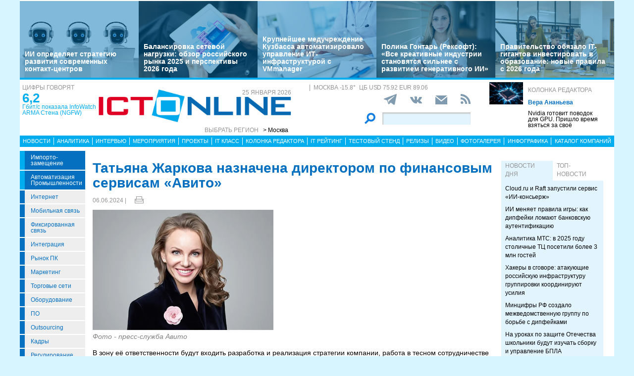

--- FILE ---
content_type: text/html; charset=UTF-8
request_url: https://www.ict-online.ru/appointments/Tat-yana-Zharkova-naznachena-direktorom-po-finansovym-servisam-Avito-291063
body_size: 27984
content:
<!DOCTYPE html>
<html lang="ru">
<head>
    <meta http-equiv="X-UA-Compatible" content="IE=edge">
    <meta name="viewport" content="width=device-width, initial-scale=1.0" />
    <meta http-equiv="Cache-Control" content="max-age=200" />
    <meta name="msapplication-TileColor" content="#006cb5">
    <meta name="theme-color" content="#006cb5">
    <meta name="robots" content="index, follow" />
    <meta name="yandex-verification" content="4275b643d0f01f95" />
    <meta name="yandex-verification" content="2811e7ab8d88720f" />

    
                
    <meta name="viewport" content="width=device-width, initial-scale=1.0" />
    <meta http-equiv="Cache-Control" content="max-age=200" />
    <meta name="description" content="В зону её ответственности будут входить разработка и реализация стратегии компании, работа в тесном сотрудничестве с лидерами бизнес-направлений и продуктовыми командами." />
    <title>Татьяна Жаркова назначена директором по финансовым сервисам «Авито» - ict-online.ru</title>
    <meta property="og:site_name" content="Москва"/>
    <meta property="og:title" content="Татьяна Жаркова назначена директором по финансовым сервисам «Авито»"/>
    <meta property="og:url" content="https://ict-online.ru/appointments/Tat-yana-Zharkova-naznachena-direktorom-po-finansovym-servisam-Avito-291063"/>
        <meta property="og:image" content="https://ict-online.ru/uploads/Article/291063/zharkova-6661a2cae772b6.24459427.jpg"/>
        <meta property="og:description" content="В зону её ответственности будут входить разработка и реализация стратегии компании, работа в тесном сотрудничестве с лидерами бизнес-направлений и продуктовыми командами."/>
    <meta property="og:type" content="article"/>
    <meta property="article:published_time"  content="Thu, 6 Jun 2024 14:50:00 +0000" />
    <link rel="canonical" href="https://ict-online.ru/appointments/Tat-yana-Zharkova-naznachena-direktorom-po-finansovym-servisam-Avito-291063" />

    <link href="/old/css/styles.css?v26-02-2025" rel="stylesheet" />
    <link href="/old/css/banners.css?v092023" rel="stylesheet" />
    
    <link href="/old/css/inner.css?v092023" rel="stylesheet" />

    
    <link rel="apple-touch-icon" sizes="180x180" href="/old/favicons/ict-online.ru/apple-touch-icon.png?v=kP3Wrq4xww1">
    <link rel="icon" type="image/png" sizes="32x32" href="/old/favicons/ict-online.ru/favicon-32x32.png?v=kP3Wrq4xww1">
    <link rel="icon" type="image/png" sizes="16x16" href="/old/favicons/ict-online.ru/favicon-16x16.png?v=kP3Wrq4xww1">
    <link rel="icon" type="image/png" sizes="48x48" href="/old/favicons/ict-online.ru/favicon-48x48.png?v=kP3Wrq4xww1">
    <link rel="manifest" href="/old/favicons/ict-online.ru/site.webmanifest?v=kP3Wrq4xww1">
    <link rel="mask-icon" href="/old/favicons/ict-online.ru/safari-pinned-tab.svg?v=kP3Wrq4xww1" color="#006cb5">
    <link rel="shortcut icon" href="/old/favicons/ict-online.ru/favicon.ico?v=kP3Wrq4xww1">
    <!-- HTML5 shim and Respond.js for IE8 support of HTML5 elements and media queries -->
    <!-- WARNING: Respond.js doesn't work if you view the page via file:// -->
    <!--[if lt IE 9]>
    <script src="https://oss.maxcdn.com/html5shiv/3.7.2/html5shiv.min.js"></script>
    <script src="https://oss.maxcdn.com/respond/1.4.2/respond.min.js"></script>
    <![endif]-->
    <script type="text/javascript" src="//vk.com/js/api/openapi.js?117"></script>
    <script type="text/javascript">
        VK.init({apiId: 5045603, onlyWidgets: true});
    </script>
    <script src='https://www.google.com/recaptcha/api.js'></script>
    <!-- Yandex.RTB -->
    <script>window.yaContextCb=window.yaContextCb||[]</script>
    <script src="https://yandex.ru/ads/system/context.js" async></script>
    <!-- Yandex.RTB R-A-53107-3 -->
    <script>window.yaContextCb.push(()=>{
            Ya.Context.AdvManager.render({
                type: 'floorAd',
                blockId: 'R-A-53107-3'
            })
        })</script>
</head>
<body>


<div class="row main-body">
    <div class="container">
        <div class="top-banner">
            
        </div>
    </div>
    <div class="container top-banners-bgr">
        <div class="top-banners-container hidden-xs">
                            
    <div class="item">
        <div class="image" style="background-image: url('/uploads/Article/321282/csllrobot-freepik-69736856402ce4.44805046.jpg')">
        </div>
        <div class="bgr num1"></div>
        <div class="content">
            <h4><a href="/analytics/II-opredelyayet-strategiyu-razvitiya-sovremennykh-kontakt-tsentrov-321282">ИИ определяет стратегию развития современных контакт-центров</a></h4>
        </div>
    </div>
                
    <div class="item">
        <div class="image" style="background-image: url('/uploads/Article/321219/data-freepik-697227471c80d0.08784040.jpg')">
        </div>
        <div class="bgr num1"></div>
        <div class="content">
            <h4><a href="/analytics/Balansirovka-setevoi-nagruzki-obzor-rossiiskogo-rynka-2025-i-perspektivy-2026-goda-321219">Балансировка сетевой нагрузки: обзор российского рынка 2025 и перспективы 2026 года</a></h4>
        </div>
    </div>
                
    <div class="item">
        <div class="image" style="background-image: url('/uploads/Article/321186/doctor-freepik2-6971e40f9bf126.91202618.jpg')">
        </div>
        <div class="bgr num1"></div>
        <div class="content">
            <h4><a href="/projects/Krupneisheye-meduchrezhdeniye-Kuzbassa-avtomatizirovalo-upravleniye-IT-infrastrukturoi-s-VMmanager-321186">Крупнейшее медучреждение Кузбасса автоматизировало управление ИТ-инфраструктурой с VMmanager</a></h4>
        </div>
    </div>
                
    <div class="item">
        <div class="image" style="background-image: url('/uploads/Article/321182/gondar2-lid-6971ee30077215.04837680.jpg')">
        </div>
        <div class="bgr num1"></div>
        <div class="content">
            <h4><a href="/interview/Polina-Gontar-Reksoft-Vse-kreativnyye-industrii-stanovyat-sya-sil-neye-s-razvitiyem-generativnogo-II-321182">Полина Гонтарь (Рексофт): «Все креативные индустрии становятся сильнее с развитием генеративного ИИ»</a></h4>
        </div>
    </div>
                
    <div class="item">
        <div class="image" style="background-image: url('/uploads/Article/321126/students-freepik1-69709337c5ff42.87697264.jpg')">
        </div>
        <div class="bgr num1"></div>
        <div class="content">
            <h4><a href="/analytics/Pravitel-stvo-obyazalo-IT-gigantov-investirovat-v-obrazovaniye-novyye-pravila-s-2026-goda-321126">Правительство обязало IT-гигантов инвестировать в образование: новые правила с 2026 года</a></h4>
        </div>
    </div>

        </div>
    </div>
    <div class="container">
        <div class="main-header">
            <div class="numerals visible-lg">
                <h4 class="grey">Цифры говорят</h4>
<div class="number"><a href="https://ict-online.ru/news/InfoWatch-ARMA-Stena-NGFW-prodemonstriroval-proizvoditel-nost-na-urovne-6-2-gbit-s-po-rezul-tatam-nezavisimogo-testirovaniya-Infosistemy-Dzhet-295919">6,2</a></div>
<div class="text">
    <a href="https://ict-online.ru/news/InfoWatch-ARMA-Stena-NGFW-prodemonstriroval-proizvoditel-nost-na-urovne-6-2-gbit-s-po-rezul-tatam-nezavisimogo-testirovaniya-Infosistemy-Dzhet-295919">
        Гбит/с показала InfoWatch ARMA Стена (NGFW)
    </a>
</div>

            </div>
            <div class="logo">
                <a href="/"><img src="/old/gif/logo_region3.gif" border="0" class="img-responsive" /></a>
                <h4 class="date grey">
                    25 января 2026
                </h4>

                <h4 class="region-select grey hidden-xs">
    Выбрать регион
    <button class="region" type="button" id="dropdownRegion" data-toggle="dropdown" aria-haspopup="true" aria-expanded="true">
                                                                            &gt; Москва
                                                                                                                                                </button>
    <ul class="dropdown-menu regions-menu" aria-labelledby="dropdownRegion">
                <li><a href="https://spbit.ru/" rel="nofollow">Санкт-Петербург</a></li>
                <li><a href="https://ict-nn.ru/" rel="nofollow">Поволжье</a></li>
                <li><a href="https://ict-online.ru/" rel="nofollow">Москва</a></li>
                <li><a href="https://ict-sib.ru/" rel="nofollow">Сибирь</a></li>
                <li><a href="https://ict-ekb.ru/" rel="nofollow">Урал</a></li>
                <li><a href="https://ict-yug.ru/" rel="nofollow">Юг</a></li>
                <li><a href="https://ict-dv.ru/" rel="nofollow">Дальний Восток</a></li>
                <li><a href="https://ict-sk.ru/" rel="nofollow">Северный Кавказ</a></li>
                <li><a href="https://releases.ict-online.ru/" rel="nofollow">Релизы</a></li>
            </ul>
</h4>


            </div>
            <div class="search hidden-xs">
                <div class="weather-currency">
                    <h4 class="weather grey" id="weather" data-region="3">
                        <span id="weather-city"></span> <span id="weather-temp"></span>&deg;
                    </h4>
                    <h4 class="grey currency">
                        ЦБ <span id="currency"></span>
                    </h4>
                </div>
                <div class="social-icons">
                    <div class="Header__info-social-icons">
                                                <a href="https://t.me/ictonlineru" target="_blank">
                                                    <img src="/build/pctrs/tg_icon_shapka.png" />
                        </a>
                        <a href="https://vk.com/ictquickly" target="_blank">
                            <svg xmlns="http://www.w3.org/2000/svg" width="24" height="24" viewBox="0 0 24 24"><path class="st0" d="M13.162 18.994c.609 0 .858-.406.851-.915-.031-1.917.714-2.949 2.059-1.604 1.488 1.488 1.796 2.519 3.603 2.519h3.2c.808 0 1.126-.26 1.126-.668 0-.863-1.421-2.386-2.625-3.504-1.686-1.565-1.765-1.602-.313-3.486 1.801-2.339 4.157-5.336 2.073-5.336h-3.981c-.772 0-.828.435-1.103 1.083-.995 2.347-2.886 5.387-3.604 4.922-.751-.485-.407-2.406-.35-5.261.015-.754.011-1.271-1.141-1.539-.629-.145-1.241-.205-1.809-.205-2.273 0-3.841.953-2.95 1.119 1.571.293 1.42 3.692 1.054 5.16-.638 2.556-3.036-2.024-4.035-4.305-.241-.548-.315-.974-1.175-.974h-3.255c-.492 0-.787.16-.787.516 0 .602 2.96 6.72 5.786 9.77 2.756 2.975 5.48 2.708 7.376 2.708z"></path></svg>
                        </a>
                        <button class="btn-img" data-toggle="modal" data-target="#subscribeModal">
                            <svg xmlns="http://www.w3.org/2000/svg" width="24" height="24" viewBox="0 0 24 24"><path d="M12 12.713l-11.985-9.713h23.97l-11.985 9.713zm0 2.574l-12-9.725v15.438h24v-15.438l-12 9.725z"></path></svg>
                        </button>
                        <a href="/rss/">
                            <svg xmlns="http://www.w3.org/2000/svg" width="20" height="20" viewBox="0 0 24 24"><path d="M6.503 20.752c0 1.794-1.456 3.248-3.251 3.248-1.796 0-3.252-1.454-3.252-3.248 0-1.794 1.456-3.248 3.252-3.248 1.795.001 3.251 1.454 3.251 3.248zm-6.503-12.572v4.811c6.05.062 10.96 4.966 11.022 11.009h4.817c-.062-8.71-7.118-15.758-15.839-15.82zm0-3.368c10.58.046 19.152 8.594 19.183 19.188h4.817c-.03-13.231-10.755-23.954-24-24v4.812z"></path></svg>
                        </a>
                    </div>
                </div>
                <div class="search-form">
                    <form action="/search/">
                        <input type="submit" value='' />
                        <input type="text" name="words" />
                    </form>
                </div>
            </div>
            <div class="editor-column media hidden-xs hidden-sm">
                    <div class="media-left">
        <a href="/editor_column/Nvidia-gotovit-povodok-dlya-GPU-Prishlo-vremya-vzyat-sya-za-svoye-320665"><img src="/uploads/Article/320665/microel-freepikAI-695285c855e251.27262407.jpg" border="0" class="img-responsive" /></a>
    </div>
    <div class="media-body">
        <h4 class="grey"><a href="/editor_column/">Колонка редактора</a></h4>
        <div class="author">Вера Ананьева</div>        <div class="text">
            <a href="/editor_column/Nvidia-gotovit-povodok-dlya-GPU-Prishlo-vremya-vzyat-sya-za-svoye-320665">
                Nvidia готовит поводок для GPU. Пришло время взяться за своё
            </a>
        </div>
    </div>

            </div>
            <div class="clearfix"></div>
        </div>
        <div class="clearfix"></div>
        <div class="navbar-wrapper gorizontal-menu visible-lg visible-md">
            <ul class="nav nav-justified">
                <li><a href="/news/">Новости</a></li>
                <li><a href="/analytics/">Аналитика</a></li>
                <li><a href="/interview/">Интервью</a></li>
                <li><a href="/meetings/">Мероприятия</a></li>
                <li><a href="/projects/">Проекты</a></li>
                <li><a href="/it_class/">IT класс</a></li>
                <li><a href="/editor_column/">Колонка редактора</a></li>
                <li><a href="/it_rating/">IT рейтинг</a></li>
                <li><a href="/test/">Тестовый стенд</a></li>
                <li><a href="https://releases.ict-online.ru/" rel="nofollow">Релизы</a></li>
                <li><a href="/video/">Видео</a></li>
                <li><a href="/photo/">Фотогалерея</a></li>
                <li><a href="/graphics/">Инфографика</a></li>
                <li><a href="/catalog/">Каталог компаний</a></li>
            </ul>
        </div>
        <div class="navbar-wrapper gorizontal-menu visible-sm visible-xs">
            <ul class="nav nav-pills small-menu">
                <li class="dropdown">
                    <a href="" data-toggle="dropdown" aria-haspopup="true" aria-expanded="false">Рубрики</a>
                    <ul class="dropdown-menu" aria-labelledby="dLabel">
                                    <li class="hot-tag"><a href="/tags/importozameschenie">Импорто­замещение</a></li>
            <li class="hot-tag"><a href="/tags/it-v-promishlennosti">Автоматизация промышленности</a></li>
    
        <li><a href="/internet">Интернет</a></li>
        <li><a href="/cellular">Мобильная связь</a></li>
        <li><a href="/connect">Фиксированная связь</a></li>
        <li><a href="/integration">Интеграция</a></li>
        <li><a href="/pcmarket">Рынок ПК</a></li>
        <li><a href="/marketing">Маркетинг</a></li>
        <li><a href="/distribution">Торговые сети</a></li>
        <li><a href="/hardware">Оборудование</a></li>
        <li><a href="/software">ПО</a></li>
        <li><a href="/outsourcing">Outsourcing</a></li>
        <li><a href="/staff">Кадры</a></li>
        <li><a href="/adjustment">Регулирование</a></li>
        <li><a href="/finances">Финансы</a></li>
        <li><a href="/web">Web</a></li>
        <li><a href="/security">Безопасность</a></li>
        <li><a href="/innovation">Инновации</a></li>
        <li><a href="/cio">CIO/Управление ИТ</a></li>
        <li><a href="/gadgets">Гаджеты</a></li>
        <li><a href="/zdorove">Здоровье</a></li>
    
                    </ul>
                </li>
                <li class="dropdown">
                    <a href="" data-toggle="dropdown" aria-haspopup="true" aria-expanded="false">Разделы</a>
                    <ul class="dropdown-menu" aria-labelledby="dLabel">
                        <li><a href="/news/">Новости</a></li>
                        <li><a href="/analytics/">Аналитика</a></li>
                        <li><a href="/interview/">Интервью</a></li>
                        <li><a href="/meetings/">Мероприятия</a></li>
                        <li><a href="/projects/">Проекты</a></li>
                        <li><a href="/it_class/">IT класс</a></li>
                        <li><a href="/editor_column/">Колонка редактора</a></li>
                        <li><a href="/it_rating/">IT рейтинг</a></li>
                        <li><a href="/test/">Тестовый стенд</a></li>
                        <li><a href="/speech/">Фигура речи</a></li>
                        <li><a href="https://releases.ict-online.ru/" rel="nofollow">Релизы</a></li>
                        <li><a href="/video/">Видео</a></li>
                        <li><a href="/photo/">Фотогалерея</a></li>
                        <li><a href="/graphics/">Инфографика</a></li>
                        <li><a href="/catalog/">Каталог компаний</a></li>
                    </ul>
                </li>
                <li class="dropdown">
                    <a href="" data-toggle="dropdown" aria-haspopup="true" aria-expanded="false">Регионы</a>
                    <ul class="dropdown-menu" aria-labelledby="dRegions">
                        <li><a href="https://ict-online.ru/" rel="nofollow">Москва</a></li>
                        <li><a href="https://spbit.ru/" rel="nofollow">Санкт-Петербург</a></li>
                        <li><a href="https://ict-nn.ru/" rel="nofollow">Поволжье</a></li>
                        <li><a href="https://ict-ekb.ru/" rel="nofollow">Урал</a></li>
                        <li><a href="https://ict-sib.ru/" rel="nofollow">Сибирь</a></li>
                        <li><a href="https://ict-yug.ru/" rel="nofollow">Юг</a></li>
                        <li><a href="https://ict-dv.ru/" rel="nofollow">Дальний Восток</a></li>
                        <li><a href="https://ict-sk.ru/" rel="nofollow">Северный Кавказ</a></li>
                    </ul>
                </li>
            </ul>
        </div>
    </div>
    <div class="container clearfix bgr-white" style="height: 8px;"></div>
    <div class="container">
        <div class="left-side hidden-xs">
            <ul class="left-menu">
                        <li class="hot-tag"><a href="/tags/importozameschenie">Импорто­замещение</a></li>
            <li class="hot-tag"><a href="/tags/it-v-promishlennosti">Автоматизация промышленности</a></li>
    
        <li><a href="/internet">Интернет</a></li>
        <li><a href="/cellular">Мобильная связь</a></li>
        <li><a href="/connect">Фиксированная связь</a></li>
        <li><a href="/integration">Интеграция</a></li>
        <li><a href="/pcmarket">Рынок ПК</a></li>
        <li><a href="/marketing">Маркетинг</a></li>
        <li><a href="/distribution">Торговые сети</a></li>
        <li><a href="/hardware">Оборудование</a></li>
        <li><a href="/software">ПО</a></li>
        <li><a href="/outsourcing">Outsourcing</a></li>
        <li><a href="/staff">Кадры</a></li>
        <li><a href="/adjustment">Регулирование</a></li>
        <li><a href="/finances">Финансы</a></li>
        <li><a href="/web">Web</a></li>
        <li><a href="/security">Безопасность</a></li>
        <li><a href="/innovation">Инновации</a></li>
        <li><a href="/cio">CIO/Управление ИТ</a></li>
        <li><a href="/gadgets">Гаджеты</a></li>
        <li><a href="/zdorove">Здоровье</a></li>
    
            </ul>

            <div class="height-10"></div>

            



            <noindex>
                <div class="recommend">

                </div>
            </noindex>
            <div class="height-10"></div>
            <div class="announce blue subregions">
                <div class="header">Регионы</div>
                                        <div class="media subregion-item">
                <h4><a href="/regions/moskoblast/">Московская область</a></h4>
                            <div class="lid">
                    <a href="/news/MegaFon-dobavil-skorosti-russkomu-Manchesteru-321209">МегаФон добавил скорости «русскому Манчестеру»</a>
                </div>
                        </div>
                                <div class="media subregion-item">
                <h4><a href="/regions/voronezh/">Воронеж</a></h4>
                            <div class="lid">
                    <a href="/news/Starsheklassnikam-voronezhskoi-gimnazii-UVK-No1-rasskazali-o-dipfeikakh-i-tsifrovoi-bezopasnosti-316978">Старшеклассникам воронежской гимназии «УВК №1» рассказали о дипфейках и цифровой безопасности</a>
                </div>
                        </div>
                                <div class="media subregion-item">
                <h4><a href="/regions/yaroslavl/">Ярославль</a></h4>
                            <div class="lid">
                    <a href="/news/20-yanvarya-2026-goda-v-yaroslavskom-kampuse-Shkoly-21-sostoit-sya-Den-otkrytykh-dverei-320900">20 января 2026 года в ярославском кампусе «Школы 21» состоится День открытых дверей</a>
                </div>
                        </div>
                                <div class="media subregion-item">
                <h4><a href="/regions/tver/">Тверь</a></h4>
                            <div class="lid">
                    <a href="/news/MegaFon-prokachal-set-dlya-brosnenskogo-drakona-321213">МегаФон прокачал сеть для «бросненского дракона»</a>
                </div>
                        </div>
                                <div class="media subregion-item">
                <h4><a href="/regions/ryazan/">Рязань</a></h4>
                            <div class="lid">
                    <a href="/news/Spetsialisty-Tsentra-informatsionnykh-tekhnologii-Ryazanskoi-oblasti-preduprezhdayut-o-kvishinge-321109">Специалисты Центра информационных технологий Рязанской области предупреждают о квишинге</a>
                </div>
                        </div>
                                <div class="media subregion-item">
                <h4><a href="/regions/belgorod/">Белгород</a></h4>
                            <div class="lid">
                    <a href="/news/Dlya-shkol-nikov-Belgorodskoi-oblasti-startuyet-Chempionat-po-bezopasnosti-v-seti-321114">Для школьников Белгородской области стартует Чемпионат по безопасности в сети</a>
                </div>
                        </div>
                                <div class="media subregion-item">
                <h4><a href="/regions/kaluga/">Калуга</a></h4>
                            <div class="lid">
                    <a href="/news/Kaluzhskii-uchastok-federal-noi-trassy-M-3-obespechen-mobil-noi-svyaz-yu-i-dostupom-k-internetu-na-90-321228">Калужский участок федеральной трассы М-3 обеспечен мобильной связью и доступом к интернету на 90 %</a>
                </div>
                        </div>
                                <div class="media subregion-item">
                <h4><a href="/regions/vladimir/">Владимир</a></h4>
                            <div class="lid">
                    <a href="/news/Laboratoriya-Kasperskogo-rasskazhet-vladimirskim-shkol-nikam-pro-kiberbezopasnost-v-kosmose-321113">«Лаборатория Касперского» расскажет владимирским школьникам про кибербезопасность в космосе</a>
                </div>
                        </div>
                                <div class="media subregion-item">
                <h4><a href="/regions/tula/">Тула</a></h4>
                            <div class="lid">
                    <a href="/news/Kiberbezopasnost-shkol-nikov-mintsifry-Tul-skoi-oblasti-prinyalo-uchastiye-v-oblastnom-det-skom-s-yezde-321303">Кибербезопасность школьников: минцифры Тульской области приняло участие в областном детском съезде</a>
                </div>
                        </div>
                                <div class="media subregion-item">
                <h4><a href="/regions/orel/">Орел</a></h4>
                            <div class="lid">
                    <a href="/news/MegaFon-podklyuchil-k-mobil-noi-seti-49-naselennykh-punktov-Orlovskoi-oblasti-312927">МегаФон подключил к мобильной сети 49 населенных пунктов Орловской области</a>
                </div>
                        </div>
                                <div class="media subregion-item">
                <h4><a href="/regions/kursk/">Курск</a></h4>
                            <div class="lid">
                    <a href="/news/Yest-500-yubileinaya-bazovaya-stantsiya-kompanii-BULAT-po-proyektu-ustraneniya-tsifrovogo-neravenstva-postroyena-v-Kurskoi-oblasti-313840">Есть 500: юбилейная базовая станция компании «БУЛАТ» по проекту устранения цифрового неравенства построена в Курской области</a>
                </div>
                        </div>
                                <div class="media subregion-item">
                <h4><a href="/regions/lipetsk/">Липецк</a></h4>
                            <div class="lid">
                    <a href="/news/Vospitannik-IT-kuba-rabotayet-nad-onlain-izdaniyem-LipetskStat-321157">Воспитанник «IT-куба» работает над онлайн-изданием «ЛипецкСтат»</a>
                </div>
                        </div>
                                <div class="media subregion-item">
                <h4><a href="/regions/bryansk/">Брянск</a></h4>
                            <div class="lid">
                    <a href="/news/Tsifrovoi-proryv-inzhenery-uluchshili-svyaz-na-trasse-P120-i-v-selakh-Bryanshchiny-313865">Цифровой прорыв: инженеры улучшили связь на трассе P120 и в селах Брянщины</a>
                </div>
                        </div>
                                <div class="media subregion-item">
                <h4><a href="/regions/ivanovo/">Иваново</a></h4>
                            <div class="lid">
                    <a href="/news/Za-chetyre-goda-v-Ivanovskoi-oblasti-postroyeno-75-bazovykh-stantsii-dlya-razvitiya-infrastruktury-svyazi-320990">За четыре года в Ивановской области построено 75 базовых станций для развития инфраструктуры связи</a>
                </div>
                        </div>
                                <div class="media subregion-item">
                <h4><a href="/regions/tambov/">Тамбов</a></h4>
                            <div class="lid">
                    <a href="/news/V-Tambovskoi-oblasti-v-kazhdom-mnogokvartirnom-dome-rabotayet-chat-v-messendzhere-MAX-321101">В Тамбовской области в каждом многоквартирном доме работает чат в мессенджере MAX</a>
                </div>
                        </div>
                                <div class="media subregion-item">
                <h4><a href="/regions/smolensk/">Смоленск</a></h4>
                            <div class="lid">
                    <a href="/news/Opyt-Smolenskoi-oblasti-po-vnedreniyu-tsifrovykh-instrumentov-v-meditsine-predstavlen-v-ramkakh-Foruma-sotsial-nykh-innovatsii-v-Moskve-316144">Опыт Смоленской области по внедрению цифровых инструментов в медицине представлен в рамках Форума социальных инноваций в Москве</a>
                </div>
                        </div>
                                <div class="media subregion-item">
                <h4><a href="/regions/kostroma/">Кострома </a></h4>
                            <div class="lid">
                    <a href="/news/MegaFon-vklyuchil-4G-yeshche-v-semi-poseleniyakh-Kostromskoi-oblasti-311207">МегаФон включил 4G ещё в семи поселениях Костромской области</a>
                </div>
                        </div>
            
            </div>

            <div class="height-10"></div>
            <div class="announce blue">
                <div class="header">Информационные партнеры</div>
            </div>
            <div class="height-10"></div>

            <div class="bnnr bnnr-place-old_place_9" data-place="old_place_9" data-id="593">
    <a href="/bnnr_redirect/593" target="_blank" title="Ивент">
        <img src="/uploads/Banner/593/120-120-696ec501389bd4.98821359.png" border="0" alt="Ивент" />
    </a>
</div>
<div class="bnnr bnnr-place-old_place_9" data-place="old_place_9" data-id="592">
    <a href="/bnnr_redirect/592" target="_blank" title="Ивент">
        <img src="/uploads/Banner/592/Baner-120-120-info-1-696a45ef0f6b58.05023420.png" border="0" alt="Ивент" />
    </a>
</div>
<div class="bnnr bnnr-place-old_place_9" data-place="old_place_9" data-id="591">
    <a href="/bnnr_redirect/591" target="_blank" title="Ивент">
        <img src="/uploads/Banner/591/photo-2026-01-13-16-35-41-1-69666ca83e81d6.23432255.png" border="0" alt="Ивент" />
    </a>
</div>
<div class="bnnr bnnr-place-old_place_9" data-place="old_place_9" data-id="590">
    <a href="/bnnr_redirect/590" target="_blank" title="Ивент">
        <img src="/uploads/Banner/590/Konkurs-OTSO-120-x-120-piks-69664f7dc2abf3.04256817.png" border="0" alt="Ивент" />
    </a>
</div>
<div class="bnnr bnnr-place-old_place_9" data-place="old_place_9" data-id="589">
    <a href="/bnnr_redirect/589" target="_blank" title="Ивент">
        <img src="/uploads/Banner/589/banner-120kh120-zakupki-69655cf542ea53.25569384.png" border="0" alt="Ивент" />
    </a>
</div>
<div class="bnnr bnnr-place-old_place_9" data-place="old_place_9" data-id="586">
    <a href="/bnnr_redirect/586" target="_blank" title="ивент">
        <img src="/uploads/Banner/586/1vproc26-694ab81d1406c3.14126450.jpg" border="0" alt="ивент" />
    </a>
</div>
<div class="bnnr bnnr-place-old_place_9" data-place="old_place_9" data-id="585">
    <a href="/bnnr_redirect/585" target="_blank" title="ивент">
        <img src="/uploads/Banner/585/1uc26-694ab083c036c3.19605069.jpg" border="0" alt="ивент" />
    </a>
</div>
<div class="bnnr bnnr-place-old_place_9" data-place="old_place_9" data-id="584">
    <a href="/bnnr_redirect/584" target="_blank" title="ивент">
        <img src="/uploads/Banner/584/1fmcg26-694aafc64849a4.07599999.jpg" border="0" alt="ивент" />
    </a>
</div>
<div class="bnnr bnnr-place-old_place_9" data-place="old_place_9" data-id="583">
    <a href="/bnnr_redirect/583" target="_blank" title="ивент">
        <img src="/uploads/Banner/583/1op26-694aaf22d74c50.88639670.jpg" border="0" alt="ивент" />
    </a>
</div>
<div class="bnnr bnnr-place-old_place_9" data-place="old_place_9" data-id="582">
    <a href="/bnnr_redirect/582" target="_blank" title="ивент">
        <img src="/uploads/Banner/582/1conb26-694aae88e295e1.99842739.jpg" border="0" alt="ивент" />
    </a>
</div>
<div class="bnnr bnnr-place-old_place_9" data-place="old_place_9" data-id="581">
    <a href="/bnnr_redirect/581" target="_blank" title="ивент">
        <img src="/uploads/Banner/581/1cb26-694aadc73a8003.57239534.jpg" border="0" alt="ивент" />
    </a>
</div>
<div class="bnnr bnnr-place-old_place_9" data-place="old_place_9" data-id="580">
    <a href="/bnnr_redirect/580" target="_blank" title="ивент">
        <img src="/uploads/Banner/580/1pr26-694aad26d1c4a6.73050776.jpg" border="0" alt="ивент" />
    </a>
</div>
<div class="bnnr bnnr-place-old_place_9" data-place="old_place_9" data-id="579">
    <a href="/bnnr_redirect/579" target="_blank" title="ивент">
        <img src="/uploads/Banner/579/1b2bpr26-694aac85bc0613.47258546.jpg" border="0" alt="ивент" />
    </a>
</div>
<div class="bnnr bnnr-place-old_place_9" data-place="old_place_9" data-id="578">
    <a href="/bnnr_redirect/578" target="_blank" title="ивент">
        <img src="/uploads/Banner/578/120kh120-5-1-69449dbd55a6b4.70137176.jpg" border="0" alt="ивент" />
    </a>
</div>
<div class="bnnr bnnr-place-old_place_9" data-place="old_place_9" data-id="577">
    <a href="/bnnr_redirect/577" target="_blank" title="ивент">
        <img src="/uploads/Banner/577/120kh120-2-3-694346a0205572.03527479.jpg" border="0" alt="ивент" />
    </a>
</div>
<div class="bnnr bnnr-place-old_place_9" data-place="old_place_9" data-id="576">
    <a href="/bnnr_redirect/576" target="_blank" title="GlobalTechForum 2026">
        <img src="/uploads/Banner/576/120-120-69411ba273bef2.99023520.jpg" border="0" alt="GlobalTechForum 2026" />
    </a>
</div>
<div class="bnnr bnnr-place-old_place_9" data-place="old_place_9" data-id="575">
    <a href="/bnnr_redirect/575" target="_blank" title="ивент">
        <img src="/uploads/Banner/575/CISO25-150kh150-693d91d07bd992.09489996.png" border="0" alt="ивент" />
    </a>
</div>
<div class="bnnr bnnr-place-old_place_9" data-place="old_place_9" data-id="574">
    <a href="/bnnr_redirect/574" target="_blank" title="ивент">
        <img src="/uploads/Banner/574/120x120-8-692b8638bd3062.24833041.jpg" border="0" alt="ивент" />
    </a>
</div>
<div class="bnnr bnnr-place-old_place_9" data-place="old_place_9" data-id="573">
    <a href="/bnnr_redirect/573" target="_blank" title="ивент">
        <img src="/uploads/Banner/573/120kh120-2-692770a2d9a514.97629071.png" border="0" alt="ивент" />
    </a>
</div>
<div class="bnnr bnnr-place-old_place_9" data-place="old_place_9" data-id="572">
    <a href="/bnnr_redirect/572" target="_blank" title="ивент">
        <img src="/uploads/Banner/572/120kh120piks-691fbc7ab1dac1.60218237.png" border="0" alt="ивент" />
    </a>
</div>
<div class="bnnr bnnr-place-old_place_9" data-place="old_place_9" data-id="571">
    <a href="/bnnr_redirect/571" target="_blank" title="ивент">
        <img src="/uploads/Banner/571/120-120-6-691fb1c76ce776.49649300.jpg" border="0" alt="ивент" />
    </a>
</div>
<div class="bnnr bnnr-place-old_place_9" data-place="old_place_9" data-id="560">
    <a href="/bnnr_redirect/560" target="_blank" title="ивент">
        <img src="/uploads/Banner/560/120-120-BF2025-1-1-6939e54a646971.37253328.jpg" border="0" alt="ивент" />
    </a>
</div>
<div class="bnnr bnnr-place-old_place_9" data-place="old_place_9" data-id="545">
    <a href="/bnnr_redirect/545" target="_blank" title="ивент">
        <img src="/uploads/Banner/545/120kh120-1-2-68fac7af1fb096.41411255.jpg" border="0" alt="ивент" />
    </a>
</div>
<div class="bnnr bnnr-place-old_place_9" data-place="old_place_9" data-id="544">
    <a href="/bnnr_redirect/544" target="_blank" title="ивент">
        <img src="/uploads/Banner/544/120kh120-20-68fac137798ef7.35346387.jpg" border="0" alt="ивент" />
    </a>
</div>
<div class="bnnr bnnr-place-old_place_9" data-place="old_place_9" data-id="540">
    <a href="/bnnr_redirect/540" target="_blank" title="ивент">
        <img src="/uploads/Banner/540/120-120-5-68f8d4b40b6d45.84252781.jpg" border="0" alt="ивент" />
    </a>
</div>
<div class="bnnr bnnr-place-old_place_9" data-place="old_place_9" data-id="524">
    <a href="/bnnr_redirect/524" target="_blank" title="ивент">
        <img src="/uploads/Banner/524/120X120-elektronika-rus-2-2-68d6cfbb934d20.96882767.png" border="0" alt="ивент" />
    </a>
</div>


        </div>
        <div class="right-side">
            <div class="main-content">



                
        <h1 class="h1-darkblue big">Татьяна Жаркова назначена директором по финансовым сервисам «Авито»</h1>

                <div class="author-date">
            <div class="date">06.06.2024 |</div>
            <div class="author">
                                            </div>

            <div class="print-version">
                <a class="print_v" href="https://ict-online.ru/appointments/Tat-yana-Zharkova-naznachena-direktorom-po-finansovym-servisam-Avito-291063/?print"><img src="/old/gif/print_new.png" alt="Версия для печати" title="Версия для печати"></a>
            </div>
        </div>
        
        <div class="height-10"></div>

        <div class="row mb-10">
                        <div class="article-lid-image" rel="noindex">
                <noindex>
                    <img src="/uploads/Article/291063/zharkova-6661a2cae772b6.24459427.jpg" class="img-responsive" alt="" title="" />
                </noindex>
                                    <div class="image-source">
                        Фото - пресс-служба Авито
                    </div>
                            </div>
            <div class="height-10 visible-xs"></div>
                        <div class="article-lid-text">
                <b></b>
            </div>
        </div>

        
        
        
        <div class="">
            <?xml encoding="utf-8" ?><p>&#1042; &#1079;&#1086;&#1085;&#1091; &#1077;&#1105; &#1086;&#1090;&#1074;&#1077;&#1090;&#1089;&#1090;&#1074;&#1077;&#1085;&#1085;&#1086;&#1089;&#1090;&#1080; &#1073;&#1091;&#1076;&#1091;&#1090; &#1074;&#1093;&#1086;&#1076;&#1080;&#1090;&#1100; &#1088;&#1072;&#1079;&#1088;&#1072;&#1073;&#1086;&#1090;&#1082;&#1072; &#1080; &#1088;&#1077;&#1072;&#1083;&#1080;&#1079;&#1072;&#1094;&#1080;&#1103; &#1089;&#1090;&#1088;&#1072;&#1090;&#1077;&#1075;&#1080;&#1080; &#1082;&#1086;&#1084;&#1087;&#1072;&#1085;&#1080;&#1080;, &#1088;&#1072;&#1073;&#1086;&#1090;&#1072; &#1074; &#1090;&#1077;&#1089;&#1085;&#1086;&#1084; &#1089;&#1086;&#1090;&#1088;&#1091;&#1076;&#1085;&#1080;&#1095;&#1077;&#1089;&#1090;&#1074;&#1077; &#1089; &#1083;&#1080;&#1076;&#1077;&#1088;&#1072;&#1084;&#1080; &#1073;&#1080;&#1079;&#1085;&#1077;&#1089;-&#1085;&#1072;&#1087;&#1088;&#1072;&#1074;&#1083;&#1077;&#1085;&#1080;&#1081; &#1080; &#1087;&#1088;&#1086;&#1076;&#1091;&#1082;&#1090;&#1086;&#1074;&#1099;&#1084;&#1080; &#1082;&#1086;&#1084;&#1072;&#1085;&#1076;&#1072;&#1084;&#1080;.</p><p>&#1059; &#1058;&#1072;&#1090;&#1100;&#1103;&#1085;&#1099; &#1080;&#1084;&#1077;&#1077;&#1090;&#1089;&#1103; 30 &#1083;&#1077;&#1090; &#1086;&#1087;&#1099;&#1090;&#1072; &#1088;&#1072;&#1079;&#1074;&#1080;&#1090;&#1080;&#1103; &#1080; &#1090;&#1088;&#1072;&#1085;&#1089;&#1092;&#1086;&#1088;&#1084;&#1072;&#1094;&#1080;&#1081; &#1074; &#1092;&#1080;&#1085;&#1072;&#1085;&#1089;&#1086;&#1074;&#1086;&#1081; &#1086;&#1090;&#1088;&#1072;&#1089;&#1083;&#1080;. &#1050;&#1072;&#1085;&#1076;&#1080;&#1076;&#1072;&#1090; &#1101;&#1082;&#1086;&#1085;&#1086;&#1084;&#1080;&#1095;&#1077;&#1089;&#1082;&#1080;&#1093; &#1085;&#1072;&#1091;&#1082;, &#1086;&#1085;&#1072; &#1088;&#1077;&#1072;&#1083;&#1080;&#1079;&#1086;&#1074;&#1072;&#1083;&#1072; &#1087;&#1088;&#1086;&#1077;&#1082;&#1090;&#1099; &#1087;&#1086; &#1079;&#1072;&#1087;&#1091;&#1089;&#1082;&#1091; &#1085;&#1086;&#1074;&#1099;&#1093; &#1073;&#1080;&#1079;&#1085;&#1077;&#1089;&#1086;&#1074;, &#1089;&#1090;&#1088;&#1072;&#1090;&#1077;&#1075;&#1080;&#1095;&#1077;&#1089;&#1082;&#1086;&#1081; &#1080; &#1094;&#1080;&#1092;&#1088;&#1086;&#1074;&#1086;&#1081; &#1090;&#1088;&#1072;&#1085;&#1089;&#1092;&#1086;&#1088;&#1084;&#1072;&#1094;&#1080;&#1080; &#1085;&#1072; &#1088;&#1091;&#1082;&#1086;&#1074;&#1086;&#1076;&#1103;&#1097;&#1080;&#1093; &#1087;&#1086;&#1079;&#1080;&#1094;&#1080;&#1103;&#1093; &#1074; &#1084;&#1077;&#1078;&#1076;&#1091;&#1085;&#1072;&#1088;&#1086;&#1076;&#1085;&#1099;&#1093; &#1080; &#1088;&#1086;&#1089;&#1089;&#1080;&#1081;&#1089;&#1082;&#1080;&#1093; &#1082;&#1086;&#1084;&#1087;&#1072;&#1085;&#1080;&#1103;&#1093;, &#1089;&#1088;&#1077;&#1076;&#1080; &#1082;&#1086;&#1090;&#1086;&#1088;&#1099;&#1093; &#1073;&#1072;&#1085;&#1082; &laquo;&#1056;&#1091;&#1089;&#1089;&#1082;&#1080;&#1081; &#1089;&#1090;&#1072;&#1085;&#1076;&#1072;&#1088;&#1090;&raquo;, &#1056;&#1091;&#1089;&#1092;&#1080;&#1085;&#1072;&#1085;&#1089; &#1073;&#1072;&#1085;&#1082;, &#1073;&#1083;&#1086;&#1082;&#1095;&#1077;&#1081;&#1085;-&#1086;&#1087;&#1077;&#1088;&#1072;&#1090;&#1086;&#1088; &laquo;&#1057;&#1080;&#1089;&#1090;&#1077;&#1084;&#1099; &#1088;&#1072;&#1089;&#1087;&#1088;&#1077;&#1076;&#1077;&#1083;&#1077;&#1085;&#1085;&#1086;&#1075;&#1086; &#1088;&#1077;&#1077;&#1089;&#1090;&#1088;&#1072;&raquo;.</p><p>&#1058;&#1072;&#1082;&#1078;&#1077; &#1046;&#1072;&#1088;&#1082;&#1086;&#1074;&#1072; &#1103;&#1074;&#1083;&#1103;&#1077;&#1090;&#1089;&#1103; &#1083;&#1072;&#1091;&#1088;&#1077;&#1072;&#1090;&#1086;&#1084; XVI &#1087;&#1088;&#1077;&#1084;&#1080;&#1080; &laquo;&#1060;&#1080;&#1085;&#1072;&#1085;&#1089;&#1086;&#1074;&#1072;&#1103; &#1101;&#1083;&#1080;&#1090;&#1072; &#1056;&#1086;&#1089;&#1089;&#1080;&#1080; 2020&raquo; &#1074; &#1085;&#1086;&#1084;&#1080;&#1085;&#1072;&#1094;&#1080;&#1080; &laquo;&#1047;&#1072; &#1079;&#1085;&#1072;&#1095;&#1080;&#1084;&#1099;&#1081; &#1074;&#1082;&#1083;&#1072;&#1076; &#1074; &#1088;&#1072;&#1079;&#1074;&#1080;&#1090;&#1080;&#1077; &#1092;&#1080;&#1085;&#1072;&#1085;&#1089;&#1086;&#1074;&#1099;&#1093; &#1090;&#1077;&#1093;&#1085;&#1086;&#1083;&#1086;&#1075;&#1080;&#1081; &#1074; &#1056;&#1086;&#1089;&#1089;&#1080;&#1080;&raquo; &#1080; &#1095;&#1083;&#1077;&#1085;&#1086;&#1084; &#1101;&#1082;&#1089;&#1087;&#1077;&#1088;&#1090;&#1085;&#1086;&#1081; &#1075;&#1088;&#1091;&#1087;&#1087;&#1099; &#1087;&#1088;&#1080; &#1043;&#1086;&#1089;&#1076;&#1091;&#1084;&#1077; &#1087;&#1086; &#1088;&#1077;&#1075;&#1091;&#1083;&#1080;&#1088;&#1086;&#1074;&#1072;&#1085;&#1080;&#1102; &#1082;&#1088;&#1080;&#1087;&#1090;&#1086;&#1074;&#1072;&#1083;&#1102;&#1090;.</p><p>&#1044;&#1080;&#1088;&#1077;&#1082;&#1090;&#1086;&#1088; &#1087;&#1086; &#1092;&#1080;&#1085;&#1072;&#1085;&#1089;&#1086;&#1074;&#1099;&#1084; &#1089;&#1077;&#1088;&#1074;&#1080;&#1089;&#1072;&#1084; &laquo;&#1040;&#1074;&#1080;&#1090;&#1086;&raquo; &#1058;&#1072;&#1090;&#1100;&#1103;&#1085;&#1072; &#1046;&#1072;&#1088;&#1082;&#1086;&#1074;&#1072; &#1085;&#1072;&#1079;&#1074;&#1072;&#1083;&#1072; &#1092;&#1080;&#1085;&#1090;&#1077;&#1093;-&#1084;&#1080;&#1089;&#1089;&#1080;&#1077;&#1081; &#1089;&#1077;&#1088;&#1074;&#1080;&#1089;&#1072; &#1087;&#1088;&#1077;&#1076;&#1083;&#1086;&#1078;&#1077;&#1085;&#1080;&#1077; &#1087;&#1086;&#1083;&#1100;&#1079;&#1086;&#1074;&#1072;&#1090;&#1077;&#1083;&#1103;&#1084; &#1082;&#1086;&#1084;&#1092;&#1086;&#1088;&#1090;&#1085;&#1086;&#1075;&#1086; &#1080; &#1073;&#1077;&#1089;&#1096;&#1086;&#1074;&#1085;&#1086;&#1075;&#1086; &#1086;&#1087;&#1099;&#1090;&#1072; &#1086;&#1085;&#1083;&#1072;&#1081;&#1085;-&#1087;&#1086;&#1082;&#1091;&#1087;&#1086;&#1082;, &#1075;&#1076;&#1077; &#1074;&#1086; &#1075;&#1083;&#1072;&#1074;&#1077; &#1091;&#1075;&#1083;&#1072; &#1089;&#1090;&#1086;&#1080;&#1090; &#1091;&#1076;&#1086;&#1073;&#1089;&#1090;&#1074;&#1086; &#1082;&#1083;&#1080;&#1077;&#1085;&#1090;&#1086;&#1074; &mdash; &#1087;&#1086;&#1082;&#1091;&#1087;&#1072;&#1090;&#1077;&#1083;&#1077;&#1081; &#1080; &#1087;&#1088;&#1086;&#1076;&#1072;&#1074;&#1094;&#1086;&#1074;.</p><p><em>&laquo;&#1052;&#1099; &#1086;&#1087;&#1090;&#1080;&#1084;&#1080;&#1079;&#1080;&#1088;&#1091;&#1077;&#1084; &#1087;&#1091;&#1090;&#1100; &#1087;&#1086;&#1083;&#1100;&#1079;&#1086;&#1074;&#1072;&#1090;&#1077;&#1083;&#1103;, &#1091;&#1074;&#1077;&#1083;&#1080;&#1095;&#1080;&#1074;&#1072;&#1077;&#1084; &#1082;&#1086;&#1083;&#1080;&#1095;&#1077;&#1089;&#1090;&#1074;&#1086; &#1089;&#1076;&#1077;&#1083;&#1086;&#1082; &#1080; &#1087;&#1086;&#1076;&#1076;&#1077;&#1088;&#1078;&#1080;&#1074;&#1072;&#1077;&#1084; &#1092;&#1080;&#1085;&#1072;&#1085;&#1089;&#1086;&#1074;&#1091;&#1102; &#1072;&#1082;&#1090;&#1080;&#1074;&#1085;&#1086;&#1089;&#1090;&#1100; &#1085;&#1072; &#1087;&#1083;&#1072;&#1090;&#1092;&#1086;&#1088;&#1084;&#1077;. &#1042;&#1084;&#1077;&#1089;&#1090;&#1077; &#1089; &#1087;&#1072;&#1088;&#1090;&#1085;&#1077;&#1088;&#1072;&#1084;&#1080; &#1089;&#1086;&#1079;&#1076;&#1072;&#1077;&#1084; &#1083;&#1080;&#1085;&#1077;&#1081;&#1082;&#1091; &#1092;&#1080;&#1085;&#1090;&#1077;&#1093;-&#1087;&#1088;&#1086;&#1076;&#1091;&#1082;&#1090;&#1086;&#1074;, &#1086;&#1088;&#1075;&#1072;&#1085;&#1080;&#1095;&#1085;&#1086; &#1074;&#1089;&#1090;&#1088;&#1072;&#1080;&#1074;&#1072;&#1077;&#1084;&#1099;&#1093; &#1074; &#1082;&#1083;&#1080;&#1077;&#1085;&#1090;&#1089;&#1082;&#1080;&#1081; &#1087;&#1091;&#1090;&#1100;, &#1086;&#1073;&#1077;&#1089;&#1087;&#1077;&#1095;&#1080;&#1074;&#1072;&#1103; &#1073;&#1077;&#1079;&#1086;&#1087;&#1072;&#1089;&#1085;&#1086;&#1089;&#1090;&#1100; &#1080; &#1076;&#1086;&#1089;&#1090;&#1091;&#1087;&#1085;&#1086;&#1089;&#1090;&#1100; &#1089;&#1077;&#1088;&#1074;&#1080;&#1089;&#1086;&#1074;. &#1052;&#1099; &#1074;&#1080;&#1076;&#1080;&#1084; &#1101;&#1090;&#1086; &#1082;&#1072;&#1082; &#1074;&#1072;&#1078;&#1085;&#1091;&#1102; &#1089;&#1090;&#1088;&#1072;&#1090;&#1077;&#1075;&#1080;&#1095;&#1077;&#1089;&#1082;&#1091;&#1102; &#1080;&#1085;&#1080;&#1094;&#1080;&#1072;&#1090;&#1080;&#1074;&#1091;, &#1082;&#1086;&#1090;&#1086;&#1088;&#1072;&#1103; &#1087;&#1086;&#1079;&#1074;&#1086;&#1083;&#1080;&#1090; &#1073;&#1080;&#1079;&#1085;&#1077;&#1089;&#1091; &#1088;&#1072;&#1089;&#1090;&#1080; &#1074; &#1076;&#1086;&#1083;&#1075;&#1086;&#1089;&#1088;&#1086;&#1095;&#1085;&#1086;&#1081; &#1087;&#1077;&#1088;&#1089;&#1087;&#1077;&#1082;&#1090;&#1080;&#1074;&#1077;&raquo;,</em> &mdash; &#1087;&#1086;&#1103;&#1089;&#1085;&#1080;&#1083;&#1072; &#1086;&#1085;&#1072;.</p><p>&#1059;&#1087;&#1088;&#1072;&#1074;&#1083;&#1103;&#1102;&#1097;&#1080;&#1081; &#1087;&#1072;&#1088;&#1090;&#1085;&#1077;&#1088; &#1087;&#1086; &#1088;&#1072;&#1079;&#1074;&#1080;&#1090;&#1080;&#1102; &#1073;&#1080;&#1079;&#1085;&#1077;&#1089;&#1072; &#1074; &laquo;&#1040;&#1074;&#1080;&#1090;&#1086;&raquo; &#1048;&#1074;&#1072;&#1085; &#1043;&#1091;&#1079; &#1079;&#1072;&#1074;&#1077;&#1088;&#1080;&#1083;, &#1095;&#1090;&#1086; &#1089;&#1077;&#1088;&#1074;&#1080;&#1089; &#1088;&#1072;&#1073;&#1086;&#1090;&#1072;&#1077;&#1090; &#1085;&#1072;&#1076; &#1089;&#1086;&#1079;&#1076;&#1072;&#1085;&#1080;&#1077;&#1084; &#1085;&#1072;&#1076;&#1077;&#1078;&#1085;&#1099;&#1093; &#1080; &#1075;&#1080;&#1073;&#1082;&#1080;&#1093; &#1092;&#1080;&#1085;&#1072;&#1085;&#1089;&#1086;&#1074;&#1099;&#1093; &#1087;&#1088;&#1086;&#1076;&#1091;&#1082;&#1090;&#1086;&#1074;, &#1083;&#1077;&#1075;&#1082;&#1086; &#1080;&#1085;&#1090;&#1077;&#1075;&#1088;&#1080;&#1088;&#1091;&#1077;&#1084;&#1099;&#1093; &#1074; &laquo;&#1040;&#1074;&#1080;&#1090;&#1086;&raquo;, &#1095;&#1090;&#1086; &#1087;&#1086;&#1079;&#1074;&#1086;&#1083;&#1103;&#1077;&#1090; &#1073;&#1080;&#1079;&#1085;&#1077;&#1089;&#1091; &#1088;&#1072;&#1089;&#1090;&#1080; &#1074; &#1076;&#1086;&#1083;&#1075;&#1086;&#1089;&#1088;&#1086;&#1095;&#1085;&#1086;&#1081; &#1087;&#1077;&#1088;&#1089;&#1087;&#1077;&#1082;&#1090;&#1080;&#1074;&#1077;.</p><p><em>&laquo;&#1052;&#1099; &#1076;&#1077;&#1083;&#1072;&#1077;&#1084; &#1092;&#1086;&#1082;&#1091;&#1089; &#1085;&#1072; &#1088;&#1072;&#1079;&#1074;&#1080;&#1090;&#1080;&#1080; &#1074;&#1085;&#1091;&#1090;&#1088;&#1077;&#1085;&#1085;&#1077;&#1075;&#1086; &#1087;&#1083;&#1072;&#1090;&#1077;&#1078;&#1085;&#1086;&#1075;&#1086; &#1080;&#1085;&#1089;&#1090;&#1088;&#1091;&#1084;&#1077;&#1085;&#1090;&#1072; "&#1040;&#1074;&#1080;&#1090;&#1086; &#1050;&#1086;&#1096;&#1077;&#1083;&#1100;&#1082;&#1072;", &#1089; &#1080;&#1089;&#1087;&#1086;&#1083;&#1100;&#1079;&#1086;&#1074;&#1072;&#1085;&#1080;&#1077;&#1084; &#1082;&#1086;&#1090;&#1086;&#1088;&#1086;&#1075;&#1086; &#1087;&#1086;&#1082;&#1091;&#1087;&#1082;&#1080; &#1089;&#1090;&#1072;&#1085;&#1091;&#1090; &#1073;&#1086;&#1083;&#1077;&#1077; &#1074;&#1099;&#1075;&#1086;&#1076;&#1085;&#1099;&#1084;&#1080;. &#1058;&#1072;&#1082;&#1078;&#1077; &#1084;&#1099; &#1087;&#1088;&#1086;&#1076;&#1086;&#1083;&#1078;&#1080;&#1084; &#1089;&#1086;&#1074;&#1084;&#1077;&#1089;&#1090;&#1085;&#1086; &#1089; &#1087;&#1072;&#1088;&#1090;&#1085;&#1077;&#1088;&#1072;&#1084;&#1080; &#1088;&#1072;&#1079;&#1074;&#1080;&#1074;&#1072;&#1090;&#1100; &#1082;&#1088;&#1077;&#1076;&#1080;&#1090;&#1099; &#1084;&#1077;&#1078;&#1076;&#1091; &#1087;&#1086;&#1083;&#1100;&#1079;&#1086;&#1074;&#1072;&#1090;&#1077;&#1083;&#1103;&#1084;&#1080; (C2C-&#1082;&#1088;&#1077;&#1076;&#1080;&#1090;&#1099;), &#1082;&#1086;&#1090;&#1086;&#1088;&#1099;&#1077; &#1087;&#1086;&#1084;&#1086;&#1075;&#1091;&#1090; &#1083;&#1102;&#1076;&#1103;&#1084; &#1087;&#1088;&#1080;&#1086;&#1073;&#1088;&#1077;&#1090;&#1072;&#1090;&#1100; &#1090;&#1086;&#1074;&#1072;&#1088;&#1099;, &#1072;&#1074;&#1090;&#1086;&#1084;&#1086;&#1073;&#1080;&#1083;&#1080;, &#1078;&#1080;&#1083;&#1100;&#1077;, &#1072; &#1090;&#1072;&#1082;&#1078;&#1077; &#1087;&#1086;&#1076;&#1076;&#1077;&#1088;&#1078;&#1072;&#1090; &#1084;&#1072;&#1083;&#1099;&#1081; &#1080; &#1089;&#1088;&#1077;&#1076;&#1085;&#1080;&#1081; &#1073;&#1080;&#1079;&#1085;&#1077;&#1089;&raquo;,</em> &mdash; &#1088;&#1072;&#1089;&#1089;&#1082;&#1072;&#1079;&#1072;&#1083; &#1086;&#1085;.</p><p>&nbsp;</p><p>&nbsp;</p>

        </div>

                <div class="height-10"></div>
        <div class="height-10"></div>
        <div class="seealso">
        <h2>Свежее по теме</h2>
                    <div class="seealso-item">
                <a href="/news/Vypuskniki-MIFI-ob-yedinyayut-sya-dlya-razvitiya-nauki-i-tekhnologii-321283" class="seealso-image">
                                        <img src="/build/pctrs/pl-ict-online.ru.jpg" class="img-responsive" />
                                    </a>
                <div class="seealso-lid">
                    <a href="/news/Vypuskniki-MIFI-ob-yedinyayut-sya-dlya-razvitiya-nauki-i-tekhnologii-321283">Выпускники МИФИ объединяются для развития науки и технологий</a>
                </div>
            </div>
                    <div class="seealso-item">
                <a href="/news/V-Moskve-otkrylas-mezhvuzovskaya-masterskaya-II-pomoshchnik-teatra-321229" class="seealso-image">
                                        <img src="/build/pctrs/pl-ict-online.ru.jpg" class="img-responsive" />
                                    </a>
                <div class="seealso-lid">
                    <a href="/news/V-Moskve-otkrylas-mezhvuzovskaya-masterskaya-II-pomoshchnik-teatra-321229">В Москве открылась межвузовская мастерская «ИИ-помощник театра»</a>
                </div>
            </div>
                    <div class="seealso-item">
                <a href="/news/LANIT-voshel-v-TOP-50-luchshikh-rabotodatelei-po-versii-HeadHunter-321212" class="seealso-image">
                                        <img src="/uploads/Article/321212/lanitlogo-697211e2bf3136.18817164.jpg"  alt="ЛАНИТ вошел в ТОП-50 лучших работодателей по версии HeadHunter" class="img-responsive" />
                                    </a>
                <div class="seealso-lid">
                    <a href="/news/LANIT-voshel-v-TOP-50-luchshikh-rabotodatelei-po-versii-HeadHunter-321212">ЛАНИТ вошел в ТОП-50 лучших работодателей по версии HeadHunter</a>
                </div>
            </div>
                    <div class="seealso-item">
                <a href="/news/UserGate-vpervyye-voshel-v-top-30-luchshikh-rabotodatelei-Rossii-321208" class="seealso-image">
                                        <img src="/uploads/Article/321208/userg26-69721cca85e548.34473037.jpg"  alt="UserGate впервые вошел в топ-30 лучших работодателей России" class="img-responsive" />
                                    </a>
                <div class="seealso-lid">
                    <a href="/news/UserGate-vpervyye-voshel-v-top-30-luchshikh-rabotodatelei-Rossii-321208">UserGate впервые вошел в топ-30 лучших работодателей России</a>
                </div>
            </div>
                </div>
        
                <div class="height-10"></div>
        <div class="height-10"></div>
        <div class="seealso-static">
            <h4 class="grey">Интересные ссылки</h4>
            <ul class="list-seealso">
                                <li><a href="/meetings/HR-Tech-Forum-Award-2024-289279">HR Tech Forum &amp; Award 2024</a></li>
                                <li><a href="/news/Rostelekom-i-TGU-vospolnyat-defitsit-otechestvennykh-inzhenernykh-kadrov-291106">«Ростелеком» и ТГУ восполнят дефицит отечественных инженерных кадров</a></li>
                                <li><a href="/news/Uchitelya-Kasimovskogo-raiona-Ryazanskoi-oblasti-podgotovilis-prepodavat-robototekhniku-na-OS-Al-t-Obrazovaniye-291056">Учителя Касимовского района Рязанской области подготовились преподавать робототехнику на ОС «Альт Образование»</a></li>
                                <li><a href="/it_class/ML-ekspert-ili-issledovatel-kak-postroit-kar-yeru-v-sfere-mashinnogo-obucheniya-290969">ML-эксперт или исследователь: как построить карьеру в сфере машинного обучения</a></li>
                            </ul>
        </div>
        
            <div class="height-20"></div>
        
                    <p class="themes-tags-p"><strong>Тематики:</strong>
                                    <a href="/staff">Кадры</a>,                                    <a href="/finances">Финансы</a>                            </p>
        
                    <p class="themes-tags-p"><strong>Ключевые слова:</strong>
                                                                                                                        <a href="/tags/kadry">кадры</a>,                                                                                                                        <a href="/tags/avito">Авито</a>                            </p>
        
    

    <script>
        async function writeLog() {
            const url = '/stat/291063/3';
            await fetch(url);
        }
        writeLog();
    </script>




            </div>
            <div class="announces">

                

                <div class="height-10"></div>
                <div class="banner424 visible-lg">

                </div>
                <div class="height-10"></div>


                <div class="banner14 visible-lg">

                </div>
                <div class="left-col">
                    


                    <div class="day-news tabs-block hidden-sm hidden-xs">
                        <ul class="nav nav-tabs" role="tablist">
                            <li role="presentation" class="active">
                                <a href="#day_news" aria-controls="day_news" role="tab" data-toggle="tab">Новости дня</a>
                            </li>
                            <li role="presentation">
                                <a href="#top_news" aria-controls="top_news" role="tab" data-toggle="tab">Топ-новости</a>
                            </li>
                        </ul>
                        <div class="tab-content">
                            <div role="tabplanel" class="tab-pane active" id="day_news">
                                    <a href="/news/Cloud-ru-i-Raft-zapustili-servis-II-kons-yerzh-321281" class="lid">Cloud.ru и Raft запустили сервис «ИИ-консьерж»</a>
    <a href="/news/II-menyayet-pravila-igry-kak-dipfeiki-lomayut-bankovskuyu-autentifikatsiyu-321258" class="lid">ИИ меняет правила игры: как дипфейки ломают банковскую аутентификацию</a>
    <a href="/news/Analitika-MT-S-v-2025-godu-stolichnyye-TTS-posetili-boleye-3-mln-gostei-321255" class="lid">Аналитика МТС: в 2025 году столичные ТЦ посетили более 3 млн гостей</a>
    <a href="/news/Khakery-v-sgovore-atakuyushchiye-rossiiskuyu-infrastrukturu-gruppirovki-koordiniruyut-usiliya-321191" class="lid">Хакеры в сговоре: атакующие российскую инфраструктуру группировки координируют усилия</a>
    <a href="/news/Mintsifry-RF-sozdalo-mezhvedomstvennuyu-gruppu-po-bor-be-s-dipfeikami-321184" class="lid">Минцифры РФ создало межведомственную группу по борьбе с дипфейками</a>
    <a href="/news/Na-urokakh-po-zashchite-Otechestva-shkol-niki-budut-izuchat-sborku-i-upravleniye-BPLA-321144" class="lid">На уроках по защите Отечества школьники будут изучать сборку и управление БПЛА</a>
    <a href="/news/MegaFon-v-desyatke-luchshikh-rabotodatelei-Rossii-321135" class="lid">МегаФон в десятке лучших работодателей России</a>
    <a href="/news/Sud-postanovil-zablokirovat-v-Rossii-prilozheniye-dlya-iOS-iskazhayushcheye-golos-321132" class="lid">Суд постановил заблокировать в России приложение для iOS, искажающее голос</a>
    <a href="/news/Rossiya-formiruyet-novyye-voiska-vozdushnykh-bespilotnykh-dronov-startoval-massovyi-nabor-operatorov-321128" class="lid">Россия формирует новые войска воздушных беспилотных дронов: стартовал массовый набор операторов</a>
    <a href="/news/Wink-konsolidiruyet-rynok-B2B-videoservisov-priobretya-Smotreshku-321075" class="lid">Wink консолидирует рынок B2B-видеосервисов, приобретя «Смотрешку»</a>

                                <div class="height-10"></div>
                                <div class="pull-right all-news-link"><a href="/news/"><i>Все новости</i></a></div>
                                <div class="clearfix"></div>
                            </div>
                            <div role="tabplanel" class="tab-pane" id="top_news">
                                    <a href="/news/RNB-ne-smozhet-zakupit-nemetskiye-skanery-na-120-millionov-320977">РНБ не сможет закупить немецкие сканеры на 120 миллионов</a>
    <a href="/news/Rostelekom-investiruyet-v-tsifrovoye-razvitiye-otechestvennoi-gostinichnoi-industrii-320951">«Ростелеком» инвестирует в цифровое развитие отечественной гостиничной индустрии</a>
    <a href="/news/Rostelekom-i-Minsport-sozdali-tsifrovogo-operatora-dlya-otechestvennogo-sporta-320947">«Ростелеком» и Минспорт создали цифрового оператора для отечественного спорта</a>
    <a href="/news/Reyestr-marketpleisov-Min-ekonomrazvitiya-opredelilo-porog-vkhozhdeniya-dlya-tsifrovykh-gigantov-320937">Реестр маркетплейсов. Минэкономразвития определило порог вхождения для «цифровых гигантов»</a>
    <a href="/news/Ekosistema-Umnogo-goroda-Rosatoma-v-2025-godu-rasshirila-primeneniye-iskusstvennogo-intellekta-320935">Экосистема «Умного города» Росатома в 2025 году расширила применение искусственного интеллекта</a>
    <a href="/news/Analitika-RED-Security-SOC-telekommunikatsii-stali-novoi-glavnoi-mishen-yu-dlya-khakerov-320928">Аналитика RED Security SOC: телекоммуникации стали новой главной мишенью для хакеров</a>
    <a href="/news/ERION-ob-yavlyayet-o-reorganizatsii-MT-S-Adtech-v-aktsionernoye-obshchestvo-320896">ERION объявляет о реорганизации МТС Adtech в акционерное общество</a>
    <a href="/news/K2Tekh-59-zaprosov-na-podderzhku-zapadnogo-oborudovaniya-v-RF-prikhodit-sya-na-resheniya-HPE-IBM-Lenovo-i-Dell-320883">К2Тех: 59% запросов на поддержку западного оборудования в РФ приходится на решения HPE, IBM/Lenovo и Dell</a>
    <a href="/news/Chto-za-OS-Zorin-na-kotoruyu-massovo-perekhodyat-pol-zovateli-Windows-320882">Что за ОС Zorin, на которую массово переходят пользователи Windows</a>
    <a href="/news/MegaFon-uskoril-Zolotyye-mozgi-320879">МегаФон ускорил «Золотые мозги»</a>

                            </div>
                        </div>
                        
                    </div>

                    <div class="height-10"></div>

                    <div class="announce hidden-sm hidden-xs">
                        <a href="/it_class/" class="header">ИТ-класс</a>
                            <div class="media announce-item">
        <div class="media-left">
                                        <a href="/itclass/V-Bercut-rasskazali-o-tom-kak-monetizirovat-korporativnyye-dannyye-320326/"><img src="/uploads/Article/320326/menu_image320326.jpg" class="img-circle"></a>
                    </div>
        <div class="media-body">
            <h5><a href="/it_class/V-Bercut-rasskazali-o-tom-kak-monetizirovat-korporativnyye-dannyye-320326">В Bercut рассказали о том, как монетизировать корпоративные данные</a></h5>
        </div>
    </div>
    <div class="media announce-item">
        <div class="media-left">
                                        <a href="/itclass/Tokeny-dlya-autentifikatsii-i-EP-peredovyye-modeli-tendentsii-rynka-i-osobennosti-vybora-320664/"><img src="/uploads/Article/320664/menu_image320664.jpg" class="img-circle"></a>
                    </div>
        <div class="media-body">
            <h5><a href="/it_class/Tokeny-dlya-autentifikatsii-i-EP-peredovyye-modeli-tendentsii-rynka-i-osobennosti-vybora-320664">Токены для аутентификации и ЭП: передовые модели, тенденции рынка и особенности выбора</a></h5>
        </div>
    </div>

                    </div>


                </div>
                <div class="right-col">
                    <div class="announce-wrapper col-lg-12 col-md-12 col-sm-8 col-xs-12 hidden-xs">
                        <div class="announce-wrapper col-lg-12 col-md-12 col-sm-6 col-xs-12 col-lg-push-0 col-md-push-0 col-sm-push-6 col-xs-push-0">

                            

                            <div class="announce blue">
                                <a href="/test/" class="header">Тестовый стенд</a>
                                <div class="media announce-item">
            <div class="mb-10">
            <a href="/test/Ippon-NUT-1050-resheniye-problem-s-elektropitaniyem-dlya-ofisa-i-doma-320476/"><img src="/uploads/Article/320476/ipp-lid-694bd9e3ca5ea9.73907138.jpg" class="img-responsive" /></a>
        </div>
        <div class="media-body">
        <a href="/test/Ippon-NUT-1050-resheniye-problem-s-elektropitaniyem-dlya-ofisa-i-doma-320476/"><strong>Ippon NUT 1050</strong><br />Ippon NUT 1050: решение проблем с электропитанием для офиса и дома</a>
    </div>
</div>

                            </div>

                            <div class="announce blue">
                                <a href="/projects/" class="header">Проекты</a>
                                <div class="media announce-item">
    <div class="media-body">
        <a href="/projects/Krupneisheye-meduchrezhdeniye-Kuzbassa-avtomatizirovalo-upravleniye-IT-infrastrukturoi-s-VMmanager-321186/">Крупнейшее медучреждение Кузбасса автоматизировало управление ИТ-инфраструктурой с VMmanager</a>
    </div>
</div>
<div class="media announce-item">
    <div class="media-body">
        <a href="/projects/Kinofil-my-rossiiskogo-prokata-nachali-proizvodit-na-infrastrukture-Cloud-ru-320533/">Кинофильмы российского проката начали производить на инфраструктуре Cloud.ru</a>
    </div>
</div>

                            </div>
                        </div>
                        <div class="announce blue interview col-lg-12 col-md-12 col-sm-6 col-xs-12 col-lg-pull-0 col-md-pull-0 col-sm-pull-6 col-xs-pull-0 hidden-xs">
                            <a href="/interview/" class="header">Интервью</a>
                                <div class="media announce-item">
                <div class="media-left">
                                    <a href="/interview/Polina-Gontar-Reksoft-Vse-kreativnyye-industrii-stanovyat-sya-sil-neye-s-razvitiyem-generativnogo-II-321182/"><img src="/uploads/Article/321182/menu_image321182.jpg" class="img-circle"></a>
                    </div>
                <div class="media-body">
            <a href="/interview/Polina-Gontar-Reksoft-Vse-kreativnyye-industrii-stanovyat-sya-sil-neye-s-razvitiyem-generativnogo-II-321182">Полина Гонтарь (Рексофт): «Все креативные индустрии становятся сильнее с развитием генеративного ИИ»</a>
        </div>
    </div>
    <div class="media announce-item">
                <div class="media-left">
                                    <a href="/interview/Yegor-Vorogushin-Softlain-Resheniya-II-otlichno-masshtabiruyet-ideyu-no-on-ne-zamenyayet-yeye-nalichiye-321087/"><img src="/uploads/Article/321087/menu_image321087.jpg" class="img-circle"></a>
                    </div>
                <div class="media-body">
            <a href="/interview/Yegor-Vorogushin-Softlain-Resheniya-II-otlichno-masshtabiruyet-ideyu-no-on-ne-zamenyayet-yeye-nalichiye-321087">Егор Ворогушин («Софтлайн Решения»): «ИИ отлично масштабирует идею, но он не заменяет её наличие»</a>
        </div>
    </div>
    <div class="media announce-item">
                <div class="media-left">
                                    <a href="/interview/Yegor-Kukushkin-Borlas-2025-god-stal-dlya-nas-vremenem-znachitel-nykh-strategicheskikh-dostizhenii-i-aktivnogo-razvitiya-partnerskikh-svyazei-320630/"><img src="/uploads/Article/320630/menu_image320630.jpg" class="img-circle"></a>
                    </div>
                <div class="media-body">
            <a href="/interview/Yegor-Kukushkin-Borlas-2025-god-stal-dlya-nas-vremenem-znachitel-nykh-strategicheskikh-dostizhenii-i-aktivnogo-razvitiya-partnerskikh-svyazei-320630">Егор Кукушкин («Борлас»): «2025 год стал для нас временем значительных стратегических достижений и активного развития партнерских связей»</a>
        </div>
    </div>
    <div class="media announce-item">
                <div class="media-left">
                                    <a href="/interview/Eksperty-Infosistemy-Dzhet-V-2025-godu-zakazchiki-sokrashchali-byudzhety-pri-etom-rol-IT-v-kompaniyakh-global-no-uvelichilas-320441/"><img src="/uploads/Article/320441/menu_image320441.jpg" class="img-circle"></a>
                    </div>
                <div class="media-body">
            <a href="/interview/Eksperty-Infosistemy-Dzhet-V-2025-godu-zakazchiki-sokrashchali-byudzhety-pri-etom-rol-IT-v-kompaniyakh-global-no-uvelichilas-320441">Эксперты «Инфосистемы Джет»: «В 2025 году заказчики сокращали бюджеты, при этом роль ИТ в компаниях глобально увеличилась»</a>
        </div>
    </div>
    <div class="media announce-item">
                <div class="media-left">
                                    <a href="/interview/Anna-Terekhova-Interprokom-V-2025-godu-rynok-IT-proyektov-prodolzhayet-razvivat-sya-pod-vliyaniyem-izmenenii-v-tekhnologicheskom-landshafte-i-rastushchikh-potrebnostei-biznesa-320433/"><img src="/uploads/Article/320433/menu_image320433.jpg" class="img-circle"></a>
                    </div>
                <div class="media-body">
            <a href="/interview/Anna-Terekhova-Interprokom-V-2025-godu-rynok-IT-proyektov-prodolzhayet-razvivat-sya-pod-vliyaniyem-izmenenii-v-tekhnologicheskom-landshafte-i-rastushchikh-potrebnostei-biznesa-320433">Анна Терехова («Интерпроком»): «В 2025 году рынок ИТ-проектов продолжает развиваться под влиянием изменений в технологическом ландшафте и растущих потребностей бизнеса»</a>
        </div>
    </div>

                        </div>

                        

                        <div class="announce blue interview col-lg-12 col-md-12 col-sm-6 col-xs-12 col-lg-pull-0 col-md-pull-0 col-sm-pull-6 col-xs-pull-0 hidden-xs">
                            <a href="/analytics/" class="header">Аналитика</a>
                                <div class="media announce-item">
                <div class="media-left">
                                        <a href="/analytics/II-opredelyayet-strategiyu-razvitiya-sovremennykh-kontakt-tsentrov-321282/"><img src="/uploads/Article/321282/menu_image321282.jpg" class="img-circle"></a>
                    </div>
                <div class="media-body">
            <a href="/analytics/II-opredelyayet-strategiyu-razvitiya-sovremennykh-kontakt-tsentrov-321282">ИИ определяет стратегию развития современных контакт-центров</a>
        </div>
    </div>
    <div class="media announce-item">
                <div class="media-left">
                                        <a href="/analytics/Balansirovka-setevoi-nagruzki-obzor-rossiiskogo-rynka-2025-i-perspektivy-2026-goda-321219/"><img src="/uploads/Article/321219/menu_image321219.jpg" class="img-circle"></a>
                    </div>
                <div class="media-body">
            <a href="/analytics/Balansirovka-setevoi-nagruzki-obzor-rossiiskogo-rynka-2025-i-perspektivy-2026-goda-321219">Балансировка сетевой нагрузки: обзор российского рынка 2025 и перспективы 2026 года</a>
        </div>
    </div>

                        </div>
                    </div>

                    <div class="announce-wrapper col-lg-12 col-md-12 col-sm-4 col-xs-12 hidden-xs">
                        <div class="announce blue">
                            <a href="/meetings/" class="header">Мероприятия</a>
                            <div class="media announce-item">
    <div class="media-body">
        <span class="date">26.01.2026</span>
        <a href="/meetings/Prakticheskii-vorkshop-II-dlya-biznesa-i-zhizni-321305/">Практический воркшоп: ИИ для бизнеса и жизни</a>
    </div>
</div>
<div class="media announce-item">
    <div class="media-body">
        <span class="date">27.01.2026</span>
        <a href="/meetings/ROC-Backup-i-Yandeks-360-dlya-biznesa-kak-zashchitit-korporativnyye-dannyye-i-uprostit-zhizn-IT-komande-321119/">ROC Backup и Яндекс 360 для бизнеса: как защитить корпоративные данные и упростить жизнь ИТ-команде</a>
    </div>
</div>
<div class="media announce-item">
    <div class="media-body">
        <span class="date">27.01.2026</span>
        <a href="/meetings/Chto-umeyet-obnovlennaya-S-ED-Delo-25-3-320799/">Что умеет обновленная СЭД «Дело» 25.3</a>
    </div>
</div>
<div class="media announce-item">
    <div class="media-body">
        <span class="date">27.01.2026</span>
        <a href="/meetings/PGPro-TechDay-2026-321307/">PGPro TechDay 2026</a>
    </div>
</div>
<div class="media announce-item">
    <div class="media-body">
        <span class="date">27.01.2026</span>
        <a href="/meetings/RUPLASTICA-2026-321308/">RUPLASTICA 2026</a>
    </div>
</div>
<div class="media announce-item">
    <div class="media-body">
        <span class="date">28.01.2026</span>
        <a href="/meetings/Infoforum-2026-318684/">Инфофорум-2026</a>
    </div>
</div>
<div class="media announce-item">
    <div class="media-body">
        <span class="date">29.01.2026</span>
        <a href="/meetings/CX-Digital-Distant-Index-25-320868/">CX Digital &amp; Distant Index &#039;25</a>
    </div>
</div>
<div class="media announce-item">
    <div class="media-body">
        <span class="date">29.01.2026</span>
        <a href="/meetings/Audit-bezopasnosti-infrastruktury-proverka-na-uyazvimosti-321183/">Аудит безопасности инфраструктуры: проверка на уязвимости</a>
    </div>
</div>
<div class="media announce-item">
    <div class="media-body">
        <span class="date">29.01.2026</span>
        <a href="/meetings/7-klyuchevykh-obnovlenii-Naumen-Project-Ruler-321078/">7 ключевых обновлений Naumen Project Ruler</a>
    </div>
</div>
<div class="media announce-item">
    <div class="media-body">
        <span class="date">29.01.2026</span>
        <a href="/meetings/Tseremoniya-nagrazhdeniya-premiyei-Upravleniye-Korporativnymi-Proyektami-320841/">Церемония награждения премией «Управление Корпоративными Проектами»</a>
    </div>
</div>
<div class="media announce-item">
    <div class="media-body">
        <span class="date">29.01.2026</span>
        <a href="/meetings/Big-Day-Smlt-Den-investora-321309/">Big Day Smlt (День инвестора)</a>
    </div>
</div>
<div class="media announce-item">
    <div class="media-body">
        <span class="date">30.01.2026</span>
        <a href="/meetings/Ugolovnoye-pravo-i-informatsionnaya-bezopasnost-kak-obespechivat-bezopasnost-organizatsii-ne-perezhivaya-za-svoyu-320840/">Уголовное право и информационная безопасность: как обеспечивать безопасность организации, не переживая за свою</a>
    </div>
</div>
<div class="media announce-item">
    <div class="media-body">
        <span class="date">30.01.2026</span>
        <a href="/meetings/Otkrytyi-Dialog-Budushcheye-mira-Novaya-platforma-global-nogo-rosta-321311/">Открытый Диалог «Будущее мира. Новая платформа глобального роста»</a>
    </div>
</div>
<div class="media announce-item">
    <div class="media-body">
        <span class="date">30.01.2026</span>
        <a href="/meetings/Biznes-zavtrak-v-Kiberdome-IoT-riski-321312/">Бизнес-завтрак в Кибердоме: IoT-риски</a>
    </div>
</div>
<div class="media announce-item">
    <div class="media-body">
        <span class="date">30.01.2026</span>
        <a href="/meetings/Cloud-X-Day-2026-321314/">Cloud X Day 2026</a>
    </div>
</div>
<div class="media announce-item">
    <div class="media-body">
        <span class="date">03.02.2026</span>
        <a href="/meetings/IB-praktikum-na-chuzhikh-oshibkakh-uchat-sya-320824/">ИБ-практикум: на чужих ошибках учатся</a>
    </div>
</div>
<div class="media announce-item">
    <div class="media-body">
        <span class="date">03.02.2026</span>
        <a href="/meetings/Robotizatsiya-proizvodstva-i-logistiki-26-321060/">Роботизация производства и логистики ’26</a>
    </div>
</div>
<div class="media announce-item">
    <div class="media-body">
        <span class="date">03.02.2026</span>
        <a href="/meetings/iFin-2026-318685/">iFin-2026</a>
    </div>
</div>
<div class="media announce-item">
    <div class="media-body">
        <span class="date">05.02.2026</span>
        <a href="/meetings/RIMM-2026-318473/">РИММ-2026</a>
    </div>
</div>
<div class="media announce-item">
    <div class="media-body">
        <span class="date">05.02.2026</span>
        <a href="/meetings/Kachestvo-dannykh-2026-319939/">Качество данных - 2026</a>
    </div>
</div>
<div class="media announce-item">
    <div class="media-body">
        <span class="date">06.02.2026</span>
        <a href="/meetings/Logistika-Yuga-Rossii-320861/">Логистика Юга России 2026</a>
    </div>
</div>
<div class="media announce-item">
    <div class="media-body">
        <span class="date">11.02.2026</span>
        <a href="/meetings/B2B-PR-FORUM-2026-320256/">B2B PR+ FORUM 2026</a>
    </div>
</div>
<div class="media announce-item">
    <div class="media-body">
        <span class="date">11.02.2026</span>
        <a href="/meetings/PR-FORUM-2026-320257/">PR+ FORUM 2026</a>
    </div>
</div>
<div class="media announce-item">
    <div class="media-body">
        <span class="date">12.02.2026</span>
        <a href="/meetings/IT-Os-2026-Plachu-na-za-tekhno-319567/">IT-Ось 2026: Плачу на/за техно</a>
    </div>
</div>
<div class="media announce-item">
    <div class="media-body">
        <span class="date">18.02.2026</span>
        <a href="/meetings/Graduate-2026-320203/">Graduate 2026</a>
    </div>
</div>
<div class="media announce-item">
    <div class="media-body">
        <span class="date">18.02.2026</span>
        <a href="/meetings/II-Ai4HR-Conf-2026-320967/">II Ai4HR Conf 2026</a>
    </div>
</div>
<div class="media announce-item">
    <div class="media-body">
        <span class="date">19.02.2026</span>
        <a href="/meetings/Upravleniye-zakupkami-ot-avtomatizatsii-k-tsifrovoi-transformatsii-2026-320804/">Управление закупками: от автоматизации к цифровой трансформации 2026</a>
    </div>
</div>
<div class="media announce-item">
    <div class="media-body">
        <span class="date">19.02.2026</span>
        <a href="/meetings/OpenTalks-AI-2026-317020/">OpenTalks.AI-2026</a>
    </div>
</div>
<div class="media announce-item">
    <div class="media-body">
        <span class="date">19.02.2026</span>
        <a href="/meetings/Graduate-Awards-2026-317573/">Graduate Awards – 2026</a>
    </div>
</div>
<div class="media announce-item">
    <div class="media-body">
        <span class="date">26.02.2026</span>
        <a href="/meetings/Forum-budushchikh-tekhnologii-2026-320634/">Форум будущих технологий 2026</a>
    </div>
</div>
<div class="media announce-item">
    <div class="media-body">
        <span class="date">26.02.2026</span>
        <a href="/meetings/FinCore-2026-321061/">FinCore 2026</a>
    </div>
</div>
<div class="media announce-item">
    <div class="media-body">
        <span class="date">27.02.2026</span>
        <a href="/meetings/Korporatsii-v-tsifre-2026-320800/">Корпорации в цифре 2026</a>
    </div>
</div>
<div class="media announce-item">
    <div class="media-body">
        <span class="date">27.02.2026</span>
        <a href="/meetings/Luchshii-OTSO-Rossii-i-SNG-2025-Priyem-zayavok-320805/">Лучший ОЦО России и СНГ 2025. Приём заявок</a>
    </div>
</div>
<div class="media announce-item">
    <div class="media-body">
        <span class="date">03.03.2026</span>
        <a href="/meetings/Informatsionnaya-bezopasnost-ASU-TP-KVO-2026-IBKVO-2026-319277/">Информационная безопасность АСУ ТП КВО 2026 (ИБКВО-2026)</a>
    </div>
</div>
<div class="media announce-item">
    <div class="media-body">
        <span class="date">12.03.2026</span>
        <a href="/meetings/BUSINESS-FORCE-2025-318315/">Business Force 2026</a>
    </div>
</div>
<div class="media announce-item">
    <div class="media-body">
        <span class="date">12.03.2026</span>
        <a href="/meetings/Bezopasnost-T-EK-2026-319195/">Безопасность ТЭК 2026</a>
    </div>
</div>
<div class="media announce-item">
    <div class="media-body">
        <span class="date">18.03.2026</span>
        <a href="/meetings/CONSUMER-BRAND-2026-320259/">CONSUMER BRAND 2026</a>
    </div>
</div>
<div class="media announce-item">
    <div class="media-body">
        <span class="date">18.03.2026</span>
        <a href="/meetings/FMCG-Retail-Trade-Marketing-Forum-2026-320261/">FMCG &amp; Retail Trade Marketing Forum 2026</a>
    </div>
</div>
<div class="media announce-item">
    <div class="media-body">
        <span class="date">19.03.2026</span>
        <a href="/meetings/Konferentsiya-Sovremennoi-Meditsiny-i-Informatsionnykh-Tekhnologii-2026-320839/">Конференция Современной Медицины и Информационных Технологий 2026</a>
    </div>
</div>
<div class="media announce-item">
    <div class="media-body">
        <span class="date">19.03.2026</span>
        <a href="/meetings/Tsifrovaya-Khimiya-2026-320803/">Цифровая Химия 2026</a>
    </div>
</div>
<div class="media announce-item">
    <div class="media-body">
        <span class="date">24.03.2026</span>
        <a href="/meetings/TransNet-2026-320798/">TransNet 2026</a>
    </div>
</div>
<div class="media announce-item">
    <div class="media-body">
        <span class="date">25.03.2026</span>
        <a href="/meetings/Upravleniye-tsepochkami-postavok-2026-320262/">Управление цепочками поставок 2026</a>
    </div>
</div>
<div class="media announce-item">
    <div class="media-body">
        <span class="date">25.03.2026</span>
        <a href="/meetings/VPROC-Kommercheskiye-zakupki-2026-320263/">VPROC: Коммерческие закупки 2026</a>
    </div>
</div>
<div class="media announce-item">
    <div class="media-body">
        <span class="date">26.03.2026</span>
        <a href="/meetings/SatelliteS-2026-320792/">SatelliteS 2026</a>
    </div>
</div>
<div class="media announce-item">
    <div class="media-body">
        <span class="date">27.03.2026</span>
        <a href="/meetings/HR-impact-2026-317574/">HR impact - 2026</a>
    </div>
</div>
<div class="media announce-item">
    <div class="media-body">
        <span class="date">27.03.2026</span>
        <a href="/meetings/GLOBAL-TECH-FORUM-Tsifrovaya-transformatsiya-i-avtomatizatsiya-biznesa-320323/">GLOBAL TECH FORUM | Цифровая трансформация и автоматизация бизнеса</a>
    </div>
</div>
<div class="media announce-item">
    <div class="media-body">
        <span class="date">31.03.2026</span>
        <a href="/meetings/Umnyi-gorod-i-bezopasnaya-sreda-2026-320802/">Умный город и безопасная среда 2026</a>
    </div>
</div>
<div class="media announce-item">
    <div class="media-body">
        <span class="date">02.04.2026</span>
        <a href="/meetings/Territoriya-bezopasnosti-2026-vse-pro-IB-320801/">Территория безопасности 2026: все pro ИБ</a>
    </div>
</div>
<div class="media announce-item">
    <div class="media-body">
        <span class="date">02.04.2026</span>
        <a href="/meetings/Logistika-Yuga-Rossii-Sklad-2026-320862/">Логистика Юга России. Склад – 2026</a>
    </div>
</div>
<div class="media announce-item">
    <div class="media-body">
        <span class="date">08.04.2026</span>
        <a href="/meetings/Data-Fusion-2026-319899/">Data Fusion 2026</a>
    </div>
</div>
<div class="media announce-item">
    <div class="media-body">
        <span class="date">13.04.2026</span>
        <a href="/meetings/Bitva-za-IT-HR-IT-Team-Lead-2026-321185/">Битва за IT | HR IT &amp; Team Lead 2026</a>
    </div>
</div>
<div class="media announce-item">
    <div class="media-body">
        <span class="date">14.04.2026</span>
        <a href="/meetings/Blockchain-Forum-2026-320427/">Blockchain Forum 2026</a>
    </div>
</div>
<div class="media announce-item">
    <div class="media-body">
        <span class="date">14.04.2026</span>
        <a href="/meetings/AI-Future-Forum-2026-320428/">AI Future Forum 2026</a>
    </div>
</div>
<div class="media announce-item">
    <div class="media-body">
        <span class="date">15.04.2026</span>
        <a href="/meetings/C-B-FORUM-2026-320258/">C&amp;B FORUM 2026</a>
    </div>
</div>
<div class="media announce-item">
    <div class="media-body">
        <span class="date">15.04.2026</span>
        <a href="/meetings/Organizatsionnoye-proyektirovaniye-2026-320260/">Организационное проектирование 2026</a>
    </div>
</div>
<div class="media announce-item">
    <div class="media-body">
        <span class="date">15.04.2026</span>
        <a href="/meetings/Smart-Mining-Metals-2026-320795/">Smart Mining &amp; Metals 2026</a>
    </div>
</div>
<div class="media announce-item">
    <div class="media-body">
        <span class="date">23.04.2026</span>
        <a href="/meetings/Proizvodstvennyi-personal-2026-320147/">Производственный персонал - 2026</a>
    </div>
</div>
<div class="media announce-item">
    <div class="media-body">
        <span class="date">28.04.2026</span>
        <a href="/meetings/CISO-Forum-2026-mesto-sily-dlya-liderov-informatsionnoi-bezopasnosti-319937/">CISO Forum 2026: место силы для лидеров информационной безопасности</a>
    </div>
</div>
<div class="media announce-item">
    <div class="media-body">
        <span class="date">21.05.2026</span>
        <a href="/meetings/Vnutrennii-i-vneshnii-elektronnyi-dokumentooborot-2026-321273/">Внутренний и внешний электронный документооборот 2026</a>
    </div>
</div>
<div class="media announce-item">
    <div class="media-body">
        <span class="date">28.05.2026</span>
        <a href="/meetings/TAdviser-SummIT-2026-Luchshiye-IT-praktiki-v-Rossii-320850/">TAdviser SummIT 2026. Лучшие ИТ-практики в России</a>
    </div>
</div>
<div class="media announce-item">
    <div class="media-body">
        <span class="date">16.06.2026</span>
        <a href="/meetings/Electronica-Expo-Kazakhstan-2026-316202/">Electronica Expo Kazakhstan 2026</a>
    </div>
</div>
<div class="media announce-item">
    <div class="media-body">
        <span class="date">10.09.2026</span>
        <a href="/meetings/ASEAN-shop-2026-319360/">ASEAN shop 2026</a>
    </div>
</div>
<div class="media announce-item">
    <div class="media-body">
        <span class="date">25.09.2026</span>
        <a href="/meetings/Logistika-Yuga-Rossii-Transport-2026-320863/">Логистика Юга России. Транспорт – 2026</a>
    </div>
</div>
<div class="media announce-item">
    <div class="media-body">
        <span class="date">15.10.2026</span>
        <a href="/meetings/Orion-Digital-Day-2026-321012/">Orion Digital Day 2026</a>
    </div>
</div>

                        </div>
                    </div>

                </div>
            </div>
            <div class="height-20"></div>
            <div class="clearfix"></div>
        </div>
    </div>
</div>
<div class="row footer">
    <div class="logo">
        <div class="logo-wrapper">
            <div class="logo-image">
                            <a href="https://ict-online.ru/" class="img">
                    <img src="/old/gif/footer_logo_region3.png" border="0" class="img-responsive">
                </a>
                        </div>
            <div class="copyright">
                &copy; 2004-2026 При использовании материалов ссылка на ict-online.ru обязательна
            </div>
        </div>
        <div class="height-5"></div>
        <div class="links">
            <a href="/about/">О проекте</a>
            <a href="/subscribe/">Подписка</a>
        </div>
            </div>
    <div class="types-themes">
        <div class="types">
            <h2>Разделы</h2>
            <a href="/news/">Новости</a>
            <a href="/analytics/">Аналитика</a>
            <a href="/interview/">Интервью</a>
            <a href="/meetings/">Мероприятия</a>
            <a href="/projects/">Проекты</a>
            <a href="/it_class/">IT класс</a>
            <a href="/editor_column/">Колонка редактора</a>
            <a href="/it_rating/">IT рейтинг</a>
            <a href="/ictlife/">ICT Life</a>
            <a href="/test/">Тестовый стенд</a>
            <a href="/speech/">Фигура речи</a>
            <a href="https://releases.ict-online.ru/" rel="nofollow">Релизы</a>
            <a href="/video/">Видео</a>
            <a href="/photo/">Фотогалерея</a>
            <a href="/graphics/">Инфографика</a>
        </div>
        <div class="height-10"></div>
        <div class="themes">
            <h2>Рубрики</h2>
            <a href="/internet/">Интернет</a>
            <a href="/cellular/">Мобильная связь</a>
            <a href="/cio/">CIO/Управление ИТ</a>
            <a href="/connect/">Фиксированная связь</a>
            <a href="/integration/">Интеграция</a>
            <a href="/security/">Безопасность</a>
            <a href="/web/">Веб</a>
            <a href="/pcmarket/">Рынок ПК</a>
            <a href="/marketing/">Маркетинг</a>
            <a href="/distribution/">Торговые сети</a>
            <a href="/hardware/">Оборудование</a>
            <a href="/software/">ПО</a>
            <a href="/outsourcing/">Outsourcing</a>
            <a href="/staff/">Кадры</a>
            <a href="/adjustment/">Регулирование</a>
            <a href="/finances/">Финансы</a>
            <a href="/innovation/">Инновации</a>
            <a href="/gadgets/">Гаджеты</a>
        </div>
    </div>
    <div class="regions-socials">
        <div class="socials">
                        <a href="https://t.me/ictonlineru" target="_blank" style="margin: 0;">
                            <svg fill="#ffffff" width="24" height="24" viewBox="0 0 256 256" id="Flat" xmlns="http://www.w3.org/2000/svg">
                    <g opacity="0.2">
                        <path d="M88,134.87236,224.11223,36.56908l.00168-.00367a7.87244,7.87244,0,0,0-6.22314-.15014L33.33393,108.91975a8,8,0,0,0,1.35629,15.29065Z"/>
                    </g>
                    <g opacity="0.2">
                        <path d="M132.90708,174.39059l-31.25023,31.25023A8,8,0,0,1,88,199.984v-65.1116Z"/>
                    </g>
                    <path d="M231.25586,31.73635a15.9634,15.9634,0,0,0-16.29-2.76758L30.40869,101.47365a15.99988,15.99988,0,0,0,2.7124,30.58106L80,141.43069V199.9844a15.99415,15.99415,0,0,0,27.31348,11.31347L133.25684,185.355l39.376,34.65088a15.86863,15.86863,0,0,0,10.51709,4.00293,16.15674,16.15674,0,0,0,4.96338-.78711,15.86491,15.86491,0,0,0,10.68457-11.65332L236.41162,47.43557A15.96073,15.96073,0,0,0,231.25586,31.73635ZM86.14648,126.34279l-49.88574-9.977L175.94238,61.49026ZM96,199.97658V152.56887l25.21973,22.1936Zm87.20215,8.01758L100.81006,135.4883l118.64453-85.687Z"/>
                </svg>
            </a>
            <a href="https://vk.com/ictquickly" target="_blank">
                <svg xmlns="http://www.w3.org/2000/svg" width="24" height="24" viewBox="0 0 24 24">
                    <path fill="#ffffff" d="M13.162 18.994c.609 0 .858-.406.851-.915-.031-1.917.714-2.949 2.059-1.604 1.488 1.488 1.796 2.519 3.603 2.519h3.2c.808 0 1.126-.26 1.126-.668 0-.863-1.421-2.386-2.625-3.504-1.686-1.565-1.765-1.602-.313-3.486 1.801-2.339 4.157-5.336 2.073-5.336h-3.981c-.772 0-.828.435-1.103 1.083-.995 2.347-2.886 5.387-3.604 4.922-.751-.485-.407-2.406-.35-5.261.015-.754.011-1.271-1.141-1.539-.629-.145-1.241-.205-1.809-.205-2.273 0-3.841.953-2.95 1.119 1.571.293 1.42 3.692 1.054 5.16-.638 2.556-3.036-2.024-4.035-4.305-.241-.548-.315-.974-1.175-.974h-3.255c-.492 0-.787.16-.787.516 0 .602 2.96 6.72 5.786 9.77 2.756 2.975 5.48 2.708 7.376 2.708z"></path>
                </svg>
            </a>
            <button class="btn-img" data-toggle="modal" data-target="#subscribeModal">
                <svg xmlns="http://www.w3.org/2000/svg" width="24" height="24" viewBox="0 0 24 24"><path fill="#ffffff" d="M12 12.713l-11.985-9.713h23.97l-11.985 9.713zm0 2.574l-12-9.725v15.438h24v-15.438l-12 9.725z"></path></svg>
            </button>
            <a href="/rss/">
                <svg xmlns="http://www.w3.org/2000/svg" width="20" height="20" viewBox="0 0 24 24"><path fill="#ffffff" d="M6.503 20.752c0 1.794-1.456 3.248-3.251 3.248-1.796 0-3.252-1.454-3.252-3.248 0-1.794 1.456-3.248 3.252-3.248 1.795.001 3.251 1.454 3.251 3.248zm-6.503-12.572v4.811c6.05.062 10.96 4.966 11.022 11.009h4.817c-.062-8.71-7.118-15.758-15.839-15.82zm0-3.368c10.58.046 19.152 8.594 19.183 19.188h4.817c-.03-13.231-10.755-23.954-24-24v4.812z"></path></svg>
            </a>
        </div>
        <div class="regions">
            <h2>Регионы</h2>
            <a href="https://ict-online.ru" rel="nofollow">Москва</a>
            <a href="https://spbit.ru/" rel="nofollow">Санкт-Петербург</a>
            <a href="https://ict-nn.ru/" rel="nofollow">Поволжье</a>
            <a href="https://ict-ekb.ru/" rel="nofollow">Урал</a>
            <a href="https://ict-sib.ru/" rel="nofollow">Сибирь</a>
            <a href="https://ict-yug.ru/" rel="nofollow">Юг</a>
            <a href="https://ict-dv.ru/" rel="nofollow">Дальний Восток</a>
            <a href="https://ict-sk.ru/" rel="nofollow">Северный Кавказ</a>
        </div>
    </div>
    <div class="age">
        <img src="/old/gif/16plus.svg" />
    </div>
</div>
<div class="modal fade" id="subscribeModal" tabindex="-1" role="dialog" aria-labelledby="myModalLabel">
    <div class="modal-dialog" role="document">
        <div class="modal-content">
            <form name="subscribe" method="post" action="/subscribe/">
                <div class="modal-header">
                    <button type="button" class="close" data-dismiss="modal" aria-label="Close"><span aria-hidden="true">&times;</span></button>
                    <h4 class="modal-title" id="myModalLabel">Подписка на новости</h4>
                </div>
                <div class="modal-body">
                    <input type=text class="form-control" name="subscribe" placeholder="Ваш e-mail" />
                </div>
                <div class="modal-footer">
                    <input type="submit" value="ok" class="searchsubmit" />
                </div>
            </form>
        </div>
    </div>
</div>
<!--LiveInternet counter--><script type="text/javascript"><!--
    document.write('<img src="//counter.yadro.ru/hit?r'+
        escape(document.referrer)+((typeof(screen)=='undefined')?'':
            ';s'+screen.width+'*'+screen.height+'*'+(screen.colorDepth?
                screen.colorDepth:screen.pixelDepth))+';u'+escape(document.URL)+
        ';'+Math.random()+
        '" width=1 height=1 alt="">')//--></script>
<!--/LiveInternet-->

<!-- Yandex.Metrika counter -->
<script type="text/javascript"> (function (d, w, c) { (w[c] = w[c] || []).push(function() { try { w.yaCounter38684810 = new Ya.Metrika({ id:38684810, clickmap:true, trackLinks:true, accurateTrackBounce:true }); } catch(e) { } }); var n = d.getElementsByTagName("script")[0], s = d.createElement("script"), f = function () { n.parentNode.insertBefore(s, n); }; s.type = "text/javascript"; s.async = true; s.src = "https://mc.yandex.ru/metrika/watch.js"; if (w.opera == "[object Opera]") { d.addEventListener("DOMContentLoaded", f, false); } else { f(); } })(document, window, "yandex_metrika_callbacks"); </script> <noscript><div><img src="https://mc.yandex.ru/watch/38684810" style="position:absolute; left:-9999px;" alt="" /></div></noscript>

<!-- /Yandex.Metrika counter -->

<script type="text/javascript" src="/old/js/jquery-1.11.1.min.js"></script>
<script type="text/javascript" src="/old/js/bootstrap.min.js"></script>
<link rel="stylesheet" href="/old/js/validator/formValidation.min.css" type="text/css" />
<script type="text/javascript" src="/old/js/validator/formValidation.min.js"></script>
<script type="text/javascript" src="/old/js/validator/bootstrap.min.js"></script>
<script type="text/javascript" src="/old/js/urlBuilder.js"></script>
<script type="text/javascript" src="/old/js/layout.js?v=20241222"></script>

</body>
</html>